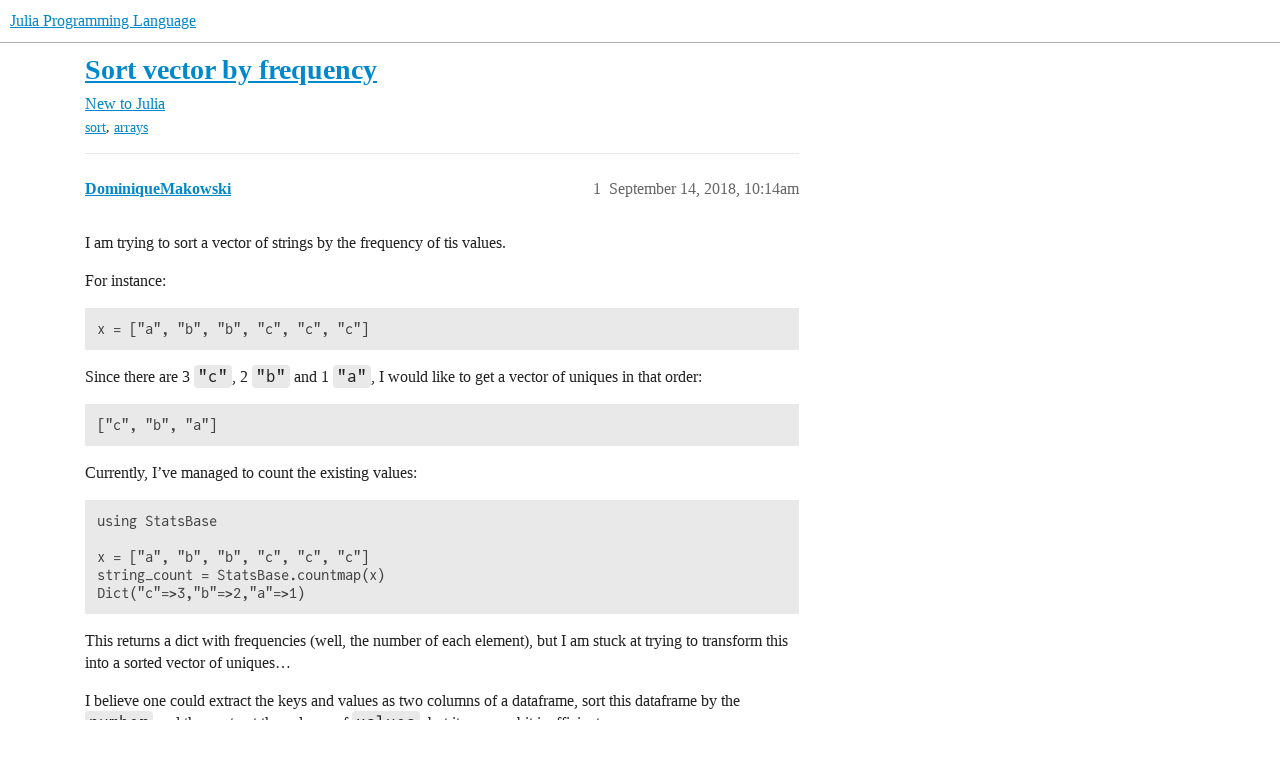

--- FILE ---
content_type: text/html; charset=utf-8
request_url: https://discourse.julialang.org/t/sort-vector-by-frequency/14946
body_size: 6655
content:
<!DOCTYPE html>
<html lang="en">
  <head>
    <meta charset="utf-8">
    <title>Sort vector by frequency - New to Julia - Julia Programming Language</title>
    <meta name="description" content="I am trying to sort a vector of strings by the frequency of tis values. 
For instance: 
x = [&amp;quot;a&amp;quot;, &amp;quot;b&amp;quot;, &amp;quot;b&amp;quot;, &amp;quot;c&amp;quot;, &amp;quot;c&amp;quot;, &amp;quot;c&amp;quot;]

Since there are 3 &amp;quot;c&amp;quot;,  2 &amp;quot;b&amp;quot; and 1  &amp;quot;a&amp;quot;, I would like to get a vector of uniques in that order: &amp;hellip;">
    <meta name="generator" content="Discourse 2026.01.0-latest - https://github.com/discourse/discourse version 74b9dab90ff8a1c5a7ecb2a4f3692cb851f3ce23">
<link rel="icon" type="image/png" href="https://global.discourse-cdn.com/julialang/optimized/3X/5/2/52e282d46eadd4022c458057bb740061d8efad72_2_32x32.png">
<link rel="apple-touch-icon" type="image/png" href="https://global.discourse-cdn.com/julialang/optimized/3X/5/2/52e282d46eadd4022c458057bb740061d8efad72_2_180x180.png">
<meta name="theme-color" media="(prefers-color-scheme: light)" content="#fff">
<meta name="theme-color" media="(prefers-color-scheme: dark)" content="#111111">

<meta name="color-scheme" content="light dark">

<meta name="viewport" content="width=device-width, initial-scale=1.0, minimum-scale=1.0, viewport-fit=cover">
<link rel="canonical" href="https://discourse.julialang.org/t/sort-vector-by-frequency/14946" />

<link rel="search" type="application/opensearchdescription+xml" href="https://discourse.julialang.org/opensearch.xml" title="Julia Programming Language Search">

    
    <link href="https://sea2.discourse-cdn.com/julialang/stylesheets/color_definitions_light-default_-1_53_95919c8b3ba7a37ed80b2055eb63892b955fdd5c.css?__ws=discourse.julialang.org" media="(prefers-color-scheme: light)" rel="stylesheet" class="light-scheme"/><link href="https://sea2.discourse-cdn.com/julialang/stylesheets/color_definitions_dark-scheme_3_53_6a5d8b7d9fa1d6e818dab1e4580b698a096e306c.css?__ws=discourse.julialang.org" media="(prefers-color-scheme: dark)" rel="stylesheet" class="dark-scheme" data-scheme-id="3"/>

<link href="https://sea2.discourse-cdn.com/julialang/stylesheets/common_683c3ff1ab0615b0328cc2b759f3abb1caf5731f.css?__ws=discourse.julialang.org" media="all" rel="stylesheet" data-target="common"  />

  <link href="https://sea2.discourse-cdn.com/julialang/stylesheets/mobile_683c3ff1ab0615b0328cc2b759f3abb1caf5731f.css?__ws=discourse.julialang.org" media="(max-width: 39.99999rem)" rel="stylesheet" data-target="mobile"  />
  <link href="https://sea2.discourse-cdn.com/julialang/stylesheets/desktop_683c3ff1ab0615b0328cc2b759f3abb1caf5731f.css?__ws=discourse.julialang.org" media="(min-width: 40rem)" rel="stylesheet" data-target="desktop"  />



    <link href="https://sea2.discourse-cdn.com/julialang/stylesheets/chat_683c3ff1ab0615b0328cc2b759f3abb1caf5731f.css?__ws=discourse.julialang.org" media="all" rel="stylesheet" data-target="chat"  />
    <link href="https://sea2.discourse-cdn.com/julialang/stylesheets/checklist_683c3ff1ab0615b0328cc2b759f3abb1caf5731f.css?__ws=discourse.julialang.org" media="all" rel="stylesheet" data-target="checklist"  />
    <link href="https://sea2.discourse-cdn.com/julialang/stylesheets/discourse-ai_683c3ff1ab0615b0328cc2b759f3abb1caf5731f.css?__ws=discourse.julialang.org" media="all" rel="stylesheet" data-target="discourse-ai"  />
    <link href="https://sea2.discourse-cdn.com/julialang/stylesheets/discourse-akismet_683c3ff1ab0615b0328cc2b759f3abb1caf5731f.css?__ws=discourse.julialang.org" media="all" rel="stylesheet" data-target="discourse-akismet"  />
    <link href="https://sea2.discourse-cdn.com/julialang/stylesheets/discourse-assign_683c3ff1ab0615b0328cc2b759f3abb1caf5731f.css?__ws=discourse.julialang.org" media="all" rel="stylesheet" data-target="discourse-assign"  />
    <link href="https://sea2.discourse-cdn.com/julialang/stylesheets/discourse-cakeday_683c3ff1ab0615b0328cc2b759f3abb1caf5731f.css?__ws=discourse.julialang.org" media="all" rel="stylesheet" data-target="discourse-cakeday"  />
    <link href="https://sea2.discourse-cdn.com/julialang/stylesheets/discourse-calendar_683c3ff1ab0615b0328cc2b759f3abb1caf5731f.css?__ws=discourse.julialang.org" media="all" rel="stylesheet" data-target="discourse-calendar"  />
    <link href="https://sea2.discourse-cdn.com/julialang/stylesheets/discourse-data-explorer_683c3ff1ab0615b0328cc2b759f3abb1caf5731f.css?__ws=discourse.julialang.org" media="all" rel="stylesheet" data-target="discourse-data-explorer"  />
    <link href="https://sea2.discourse-cdn.com/julialang/stylesheets/discourse-details_683c3ff1ab0615b0328cc2b759f3abb1caf5731f.css?__ws=discourse.julialang.org" media="all" rel="stylesheet" data-target="discourse-details"  />
    <link href="https://sea2.discourse-cdn.com/julialang/stylesheets/discourse-github_683c3ff1ab0615b0328cc2b759f3abb1caf5731f.css?__ws=discourse.julialang.org" media="all" rel="stylesheet" data-target="discourse-github"  />
    <link href="https://sea2.discourse-cdn.com/julialang/stylesheets/discourse-graphviz_683c3ff1ab0615b0328cc2b759f3abb1caf5731f.css?__ws=discourse.julialang.org" media="all" rel="stylesheet" data-target="discourse-graphviz"  />
    <link href="https://sea2.discourse-cdn.com/julialang/stylesheets/discourse-lazy-videos_683c3ff1ab0615b0328cc2b759f3abb1caf5731f.css?__ws=discourse.julialang.org" media="all" rel="stylesheet" data-target="discourse-lazy-videos"  />
    <link href="https://sea2.discourse-cdn.com/julialang/stylesheets/discourse-local-dates_683c3ff1ab0615b0328cc2b759f3abb1caf5731f.css?__ws=discourse.julialang.org" media="all" rel="stylesheet" data-target="discourse-local-dates"  />
    <link href="https://sea2.discourse-cdn.com/julialang/stylesheets/discourse-math_683c3ff1ab0615b0328cc2b759f3abb1caf5731f.css?__ws=discourse.julialang.org" media="all" rel="stylesheet" data-target="discourse-math"  />
    <link href="https://sea2.discourse-cdn.com/julialang/stylesheets/discourse-narrative-bot_683c3ff1ab0615b0328cc2b759f3abb1caf5731f.css?__ws=discourse.julialang.org" media="all" rel="stylesheet" data-target="discourse-narrative-bot"  />
    <link href="https://sea2.discourse-cdn.com/julialang/stylesheets/discourse-policy_683c3ff1ab0615b0328cc2b759f3abb1caf5731f.css?__ws=discourse.julialang.org" media="all" rel="stylesheet" data-target="discourse-policy"  />
    <link href="https://sea2.discourse-cdn.com/julialang/stylesheets/discourse-presence_683c3ff1ab0615b0328cc2b759f3abb1caf5731f.css?__ws=discourse.julialang.org" media="all" rel="stylesheet" data-target="discourse-presence"  />
    <link href="https://sea2.discourse-cdn.com/julialang/stylesheets/discourse-solved_683c3ff1ab0615b0328cc2b759f3abb1caf5731f.css?__ws=discourse.julialang.org" media="all" rel="stylesheet" data-target="discourse-solved"  />
    <link href="https://sea2.discourse-cdn.com/julialang/stylesheets/discourse-templates_683c3ff1ab0615b0328cc2b759f3abb1caf5731f.css?__ws=discourse.julialang.org" media="all" rel="stylesheet" data-target="discourse-templates"  />
    <link href="https://sea2.discourse-cdn.com/julialang/stylesheets/discourse-topic-voting_683c3ff1ab0615b0328cc2b759f3abb1caf5731f.css?__ws=discourse.julialang.org" media="all" rel="stylesheet" data-target="discourse-topic-voting"  />
    <link href="https://sea2.discourse-cdn.com/julialang/stylesheets/discourse-user-notes_683c3ff1ab0615b0328cc2b759f3abb1caf5731f.css?__ws=discourse.julialang.org" media="all" rel="stylesheet" data-target="discourse-user-notes"  />
    <link href="https://sea2.discourse-cdn.com/julialang/stylesheets/footnote_683c3ff1ab0615b0328cc2b759f3abb1caf5731f.css?__ws=discourse.julialang.org" media="all" rel="stylesheet" data-target="footnote"  />
    <link href="https://sea2.discourse-cdn.com/julialang/stylesheets/hosted-site_683c3ff1ab0615b0328cc2b759f3abb1caf5731f.css?__ws=discourse.julialang.org" media="all" rel="stylesheet" data-target="hosted-site"  />
    <link href="https://sea2.discourse-cdn.com/julialang/stylesheets/poll_683c3ff1ab0615b0328cc2b759f3abb1caf5731f.css?__ws=discourse.julialang.org" media="all" rel="stylesheet" data-target="poll"  />
    <link href="https://sea2.discourse-cdn.com/julialang/stylesheets/spoiler-alert_683c3ff1ab0615b0328cc2b759f3abb1caf5731f.css?__ws=discourse.julialang.org" media="all" rel="stylesheet" data-target="spoiler-alert"  />
    <link href="https://sea2.discourse-cdn.com/julialang/stylesheets/chat_mobile_683c3ff1ab0615b0328cc2b759f3abb1caf5731f.css?__ws=discourse.julialang.org" media="(max-width: 39.99999rem)" rel="stylesheet" data-target="chat_mobile"  />
    <link href="https://sea2.discourse-cdn.com/julialang/stylesheets/discourse-ai_mobile_683c3ff1ab0615b0328cc2b759f3abb1caf5731f.css?__ws=discourse.julialang.org" media="(max-width: 39.99999rem)" rel="stylesheet" data-target="discourse-ai_mobile"  />
    <link href="https://sea2.discourse-cdn.com/julialang/stylesheets/discourse-assign_mobile_683c3ff1ab0615b0328cc2b759f3abb1caf5731f.css?__ws=discourse.julialang.org" media="(max-width: 39.99999rem)" rel="stylesheet" data-target="discourse-assign_mobile"  />
    <link href="https://sea2.discourse-cdn.com/julialang/stylesheets/discourse-calendar_mobile_683c3ff1ab0615b0328cc2b759f3abb1caf5731f.css?__ws=discourse.julialang.org" media="(max-width: 39.99999rem)" rel="stylesheet" data-target="discourse-calendar_mobile"  />
    <link href="https://sea2.discourse-cdn.com/julialang/stylesheets/discourse-solved_mobile_683c3ff1ab0615b0328cc2b759f3abb1caf5731f.css?__ws=discourse.julialang.org" media="(max-width: 39.99999rem)" rel="stylesheet" data-target="discourse-solved_mobile"  />
    <link href="https://sea2.discourse-cdn.com/julialang/stylesheets/discourse-topic-voting_mobile_683c3ff1ab0615b0328cc2b759f3abb1caf5731f.css?__ws=discourse.julialang.org" media="(max-width: 39.99999rem)" rel="stylesheet" data-target="discourse-topic-voting_mobile"  />
    <link href="https://sea2.discourse-cdn.com/julialang/stylesheets/chat_desktop_683c3ff1ab0615b0328cc2b759f3abb1caf5731f.css?__ws=discourse.julialang.org" media="(min-width: 40rem)" rel="stylesheet" data-target="chat_desktop"  />
    <link href="https://sea2.discourse-cdn.com/julialang/stylesheets/discourse-ai_desktop_683c3ff1ab0615b0328cc2b759f3abb1caf5731f.css?__ws=discourse.julialang.org" media="(min-width: 40rem)" rel="stylesheet" data-target="discourse-ai_desktop"  />
    <link href="https://sea2.discourse-cdn.com/julialang/stylesheets/discourse-topic-voting_desktop_683c3ff1ab0615b0328cc2b759f3abb1caf5731f.css?__ws=discourse.julialang.org" media="(min-width: 40rem)" rel="stylesheet" data-target="discourse-topic-voting_desktop"  />
    <link href="https://sea2.discourse-cdn.com/julialang/stylesheets/poll_desktop_683c3ff1ab0615b0328cc2b759f3abb1caf5731f.css?__ws=discourse.julialang.org" media="(min-width: 40rem)" rel="stylesheet" data-target="poll_desktop"  />

  <link href="https://sea2.discourse-cdn.com/julialang/stylesheets/common_theme_46_ada64966a30f006065c8509c92787970163d31af.css?__ws=discourse.julialang.org" media="all" rel="stylesheet" data-target="common_theme" data-theme-id="46" data-theme-name="discotoc"/>
<link href="https://sea2.discourse-cdn.com/julialang/stylesheets/common_theme_40_666920b5a579aba40b850754b9690db2c97fb479.css?__ws=discourse.julialang.org" media="all" rel="stylesheet" data-target="common_theme" data-theme-id="40" data-theme-name="easy footer"/>
<link href="https://sea2.discourse-cdn.com/julialang/stylesheets/common_theme_51_1233752a4e3c44ff36e0d4173b753468e93fd135.css?__ws=discourse.julialang.org" media="all" rel="stylesheet" data-target="common_theme" data-theme-id="51" data-theme-name="juliamonofonts"/>
<link href="https://sea2.discourse-cdn.com/julialang/stylesheets/common_theme_44_41ebbaa2ff4730a99894ac25fcd655d519f948ac.css?__ws=discourse.julialang.org" media="all" rel="stylesheet" data-target="common_theme" data-theme-id="44" data-theme-name="wikified posts"/>
<link href="https://sea2.discourse-cdn.com/julialang/stylesheets/common_theme_53_c0892d2dadc6427b190f7f629547ede88bbd9b12.css?__ws=discourse.julialang.org" media="all" rel="stylesheet" data-target="common_theme" data-theme-id="53" data-theme-name="julia default theme"/>
    
    <link href="https://sea2.discourse-cdn.com/julialang/stylesheets/desktop_theme_53_b842cf0778c46aca87435ed9f18e2e4e42ffe97d.css?__ws=discourse.julialang.org" media="(min-width: 40rem)" rel="stylesheet" data-target="desktop_theme" data-theme-id="53" data-theme-name="julia default theme"/>

    
    <meta id="data-ga-universal-analytics" data-tracking-code="UA-28835595-5" data-json="{&quot;cookieDomain&quot;:&quot;auto&quot;}" data-auto-link-domains="">

  <script async src="https://www.googletagmanager.com/gtag/js?id=UA-28835595-5" nonce="3A6QPied0ilwCsfdm59pka8fS"></script>
  <script defer src="https://global.discourse-cdn.com/julialang/assets/google-universal-analytics-v4-ba0fc09a.br.js" data-discourse-entrypoint="google-universal-analytics-v4" nonce="3A6QPied0ilwCsfdm59pka8fS"></script>


        <link rel="alternate nofollow" type="application/rss+xml" title="RSS feed of &#39;Sort vector by frequency&#39;" href="https://discourse.julialang.org/t/sort-vector-by-frequency/14946.rss" />
    <meta property="og:site_name" content="Julia Programming Language" />
<meta property="og:type" content="website" />
<meta name="twitter:card" content="summary_large_image" />
<meta name="twitter:image" content="https://global.discourse-cdn.com/julialang/original/3X/4/d/4d76a1d8062ed9397f2f00f22abdd69926b51785.png" />
<meta property="og:image" content="https://global.discourse-cdn.com/julialang/original/3X/4/d/4d76a1d8062ed9397f2f00f22abdd69926b51785.png" />
<meta property="og:url" content="https://discourse.julialang.org/t/sort-vector-by-frequency/14946" />
<meta name="twitter:url" content="https://discourse.julialang.org/t/sort-vector-by-frequency/14946" />
<meta property="og:title" content="Sort vector by frequency" />
<meta name="twitter:title" content="Sort vector by frequency" />
<meta property="og:description" content="I am trying to sort a vector of strings by the frequency of tis values.  For instance:  x = [&quot;a&quot;, &quot;b&quot;, &quot;b&quot;, &quot;c&quot;, &quot;c&quot;, &quot;c&quot;]  Since there are 3 &quot;c&quot;,  2 &quot;b&quot; and 1  &quot;a&quot;, I would like to get a vector of uniques in that order:  [&quot;c&quot;, &quot;b&quot;, &quot;a&quot;]  Currently, I’ve managed to count the existing values:  using StatsBase  x = [&quot;a&quot;, &quot;b&quot;, &quot;b&quot;, &quot;c&quot;, &quot;c&quot;, &quot;c&quot;] string_count = StatsBase.countmap(x) Dict(&quot;c&quot;=&gt;3,&quot;b&quot;=&gt;2,&quot;a&quot;=&gt;1)  This returns a dict with frequencies (well, the number of each element), but I am stuck a..." />
<meta name="twitter:description" content="I am trying to sort a vector of strings by the frequency of tis values.  For instance:  x = [&quot;a&quot;, &quot;b&quot;, &quot;b&quot;, &quot;c&quot;, &quot;c&quot;, &quot;c&quot;]  Since there are 3 &quot;c&quot;,  2 &quot;b&quot; and 1  &quot;a&quot;, I would like to get a vector of uniques in that order:  [&quot;c&quot;, &quot;b&quot;, &quot;a&quot;]  Currently, I’ve managed to count the existing values:  using StatsBase  x = [&quot;a&quot;, &quot;b&quot;, &quot;b&quot;, &quot;c&quot;, &quot;c&quot;, &quot;c&quot;] string_count = StatsBase.countmap(x) Dict(&quot;c&quot;=&gt;3,&quot;b&quot;=&gt;2,&quot;a&quot;=&gt;1)  This returns a dict with frequencies (well, the number of each element), but I am stuck a..." />
<meta property="og:article:section" content="New to Julia" />
<meta property="og:article:section:color" content="652D90" />
<meta property="og:article:tag" content="sort" />
<meta property="og:article:tag" content="arrays" />
<meta name="twitter:label1" value="Reading time" />
<meta name="twitter:data1" value="1 mins 🕑" />
<meta name="twitter:label2" value="Likes" />
<meta name="twitter:data2" value="16 ❤" />
<meta property="article:published_time" content="2018-09-14T10:14:20+00:00" />
<meta property="og:ignore_canonical" content="true" />


    <script type="application/ld+json">{"@context":"http://schema.org","@type":"QAPage","name":"Sort vector by frequency","mainEntity":{"@type":"Question","name":"Sort vector by frequency","text":"I am trying to sort a vector of strings by the frequency of tis values.\n\nFor instance:\n\nx = [&quot;a&quot;, &quot;b&quot;, &quot;b&quot;, &quot;c&quot;, &quot;c&quot;, &quot;c&quot;]\n\nSince there are 3 &quot;c&quot;,  2 &quot;b&quot; and 1  &quot;a&quot;, I would like to get a vector of uniques in that order:\n\n[&quot;c&quot;, &quot;b&quot;, &quot;a&quot;]\n\nCurrently, I’ve managed to count the existing values:\n\nusing &hellip;","upvoteCount":2,"answerCount":1,"datePublished":"2018-09-14T10:14:20.325Z","author":{"@type":"Person","name":"DominiqueMakowski","url":"https://discourse.julialang.org/u/DominiqueMakowski"},"acceptedAnswer":{"@type":"Answer","text":"collect(keys(StatsBase.countmap(x)))\n\nbut maybe countmap does not guarantee the order (?), so to sort explicitly, you can:\n\ncollect from Dict to Array of Pairs, sort by anon function returning count descending, get first. element from each Pair returned.\n\nLike this:\n\nstring_count = StatsBase.countma&hellip;","upvoteCount":2,"datePublished":"2018-09-14T10:43:55.844Z","url":"https://discourse.julialang.org/t/sort-vector-by-frequency/14946/3","author":{"@type":"Person","name":"rvasil","url":"https://discourse.julialang.org/u/rvasil"}}}}</script>
  </head>
  <body class="crawler ">
    
    <header>
  <a href="/">Julia Programming Language</a>
</header>

    <div id="main-outlet" class="wrap" role="main">
        <div id="topic-title">
    <h1>
      <a href="/t/sort-vector-by-frequency/14946">Sort vector by frequency</a>
    </h1>

      <div class="topic-category" itemscope itemtype="http://schema.org/BreadcrumbList">
          <span itemprop="itemListElement" itemscope itemtype="http://schema.org/ListItem">
            <a href="/c/first-steps/8" class="badge-wrapper bullet" itemprop="item">
              <span class='badge-category-bg' style='background-color: #652D90'></span>
              <span class='badge-category clear-badge'>
                <span class='category-name' itemprop='name'>New to Julia</span>
              </span>
            </a>
            <meta itemprop="position" content="1" />
          </span>
      </div>

      <div class="topic-category">
        <div class='discourse-tags list-tags'>
            <a href='https://discourse.julialang.org/tag/sort' class='discourse-tag' rel="tag">sort</a>, 
            <a href='https://discourse.julialang.org/tag/arrays' class='discourse-tag' rel="tag">arrays</a>
        </div>
      </div>
  </div>

  

    <div itemscope itemtype='http://schema.org/DiscussionForumPosting'>
      <meta itemprop='headline' content='Sort vector by frequency'>
      <link itemprop='url' href='https://discourse.julialang.org/t/sort-vector-by-frequency/14946'>
      <meta itemprop='datePublished' content='2018-09-14T10:14:20Z'>
        <meta itemprop='articleSection' content='New to Julia'>
      <meta itemprop='keywords' content='sort, arrays'>
      <div itemprop='publisher' itemscope itemtype="http://schema.org/Organization">
        <meta itemprop='name' content='The Julia Programming Language Project'>
          <div itemprop='logo' itemscope itemtype="http://schema.org/ImageObject">
            <meta itemprop='url' content='https://global.discourse-cdn.com/julialang/original/3X/1/2/12829a7ba92b924d4ce81099cbf99785bee9b405.png'>
          </div>
      </div>


          <div id='post_1'  class='topic-body crawler-post'>
            <div class='crawler-post-meta'>
              <span class="creator" itemprop="author" itemscope itemtype="http://schema.org/Person">
                <a itemprop="url" rel='nofollow' href='https://discourse.julialang.org/u/DominiqueMakowski'><span itemprop='name'>DominiqueMakowski</span></a>
                
              </span>

                <link itemprop="mainEntityOfPage" href="https://discourse.julialang.org/t/sort-vector-by-frequency/14946">


              <span class="crawler-post-infos">
                  <time  datetime='2018-09-14T10:14:20Z' class='post-time'>
                    September 14, 2018, 10:14am
                  </time>
                  <meta itemprop='dateModified' content='2021-09-17T00:11:15Z'>
              <span itemprop='position'>1</span>
              </span>
            </div>
            <div class='post' itemprop='text'>
              <p>I am trying to sort a vector of strings by the frequency of tis values.</p>
<p>For instance:</p>
<pre><code class="lang-julia">x = ["a", "b", "b", "c", "c", "c"]
</code></pre>
<p>Since there are 3 <code>"c"</code>,  2 <code>"b"</code> and 1  <code>"a"</code>, I would like to get a vector of uniques in that order:</p>
<pre><code class="lang-julia">["c", "b", "a"]
</code></pre>
<p>Currently, I’ve managed to count the existing values:</p>
<pre><code class="lang-julia">using StatsBase

x = ["a", "b", "b", "c", "c", "c"]
string_count = StatsBase.countmap(x)
Dict("c"=&gt;3,"b"=&gt;2,"a"=&gt;1)
</code></pre>
<p>This returns a dict with frequencies (well, the number of each element), but I am stuck at trying to transform this into a sorted vector of uniques…</p>
<p>I believe one could extract the keys and values as two columns of a dataframe, sort this dataframe by the <code>number</code> and then extract the column of <code>values</code>, but it seems a bit inefficient…</p>
            </div>

            <div itemprop="interactionStatistic" itemscope itemtype="http://schema.org/InteractionCounter">
              <meta itemprop="interactionType" content="http://schema.org/LikeAction"/>
              <meta itemprop="userInteractionCount" content="2" />
              <span class='post-likes'>2 Likes</span>
            </div>

                <div class='crawler-linkback-list'>
                    <div>
                      <a href="https://discourse.julialang.org/t/sort-elements-by-frequency-in-julia/103433/5">Sort elements by frequency in julia</a>
                    </div>
                </div>

            
          </div>
          <div id='post_2' itemprop='comment' itemscope itemtype='http://schema.org/Comment' class='topic-body crawler-post'>
            <div class='crawler-post-meta'>
              <span class="creator" itemprop="author" itemscope itemtype="http://schema.org/Person">
                <a itemprop="url" rel='nofollow' href='https://discourse.julialang.org/u/xiaodai'><span itemprop='name'>xiaodai</span></a>
                
              </span>



              <span class="crawler-post-infos">
                  <time itemprop='datePublished' datetime='2018-09-14T10:30:30Z' class='post-time'>
                    September 14, 2018, 10:30am
                  </time>
                  <meta itemprop='dateModified' content='2018-09-14T10:30:30Z'>
              <span itemprop='position'>2</span>
              </span>
            </div>
            <div class='post' itemprop='text'>
              <p>You can obtain the <code>keys</code> and <code>values</code> from a <code>Dict</code> like so</p>
<pre><code class="lang-julia">keys1 = [k for k in keys(string_count)]
sortperm_vals = sortperm([v for v in values(string_count)])

strings_sorted_by_freq = keys1[sortperm_vals]
</code></pre>
            </div>

            <div itemprop="interactionStatistic" itemscope itemtype="http://schema.org/InteractionCounter">
              <meta itemprop="interactionType" content="http://schema.org/LikeAction"/>
              <meta itemprop="userInteractionCount" content="1" />
              <span class='post-likes'>1 Like</span>
            </div>


            
          </div>
          <div id='post_3' itemprop='comment' itemscope itemtype='http://schema.org/Comment' class='topic-body crawler-post'>
            <div class='crawler-post-meta'>
              <span class="creator" itemprop="author" itemscope itemtype="http://schema.org/Person">
                <a itemprop="url" rel='nofollow' href='https://discourse.julialang.org/u/rvasil'><span itemprop='name'>rvasil</span></a>
                
              </span>



              <span class="crawler-post-infos">
                  <time itemprop='datePublished' datetime='2018-09-14T10:43:55Z' class='post-time'>
                    September 14, 2018, 10:43am
                  </time>
                  <meta itemprop='dateModified' content='2018-09-14T10:43:55Z'>
              <span itemprop='position'>3</span>
              </span>
            </div>
            <div class='post' itemprop='text'>
              <pre><code class="lang-julia">collect(keys(StatsBase.countmap(x)))
</code></pre>
<p>but maybe <code>countmap</code> does not guarantee the order (?), so to sort explicitly, you can:</p>
<p><code>collect</code> from Dict to Array of Pairs, <code>sort</code> by anon function returning count descending, get <code>first.</code> element from each Pair returned.</p>
<p>Like this:</p>
<pre><code class="lang-julia">string_count = StatsBase.countmap(x)

sortedvals =first.(sort(collect(string_count), by = e -&gt; e[2], rev=true))
</code></pre>
            </div>

            <div itemprop="interactionStatistic" itemscope itemtype="http://schema.org/InteractionCounter">
              <meta itemprop="interactionType" content="http://schema.org/LikeAction"/>
              <meta itemprop="userInteractionCount" content="2" />
              <span class='post-likes'>2 Likes</span>
            </div>


            
          </div>
          <div id='post_4' itemprop='comment' itemscope itemtype='http://schema.org/Comment' class='topic-body crawler-post'>
            <div class='crawler-post-meta'>
              <span class="creator" itemprop="author" itemscope itemtype="http://schema.org/Person">
                <a itemprop="url" rel='nofollow' href='https://discourse.julialang.org/u/yakir12'><span itemprop='name'>yakir12</span></a>
                
              </span>



              <span class="crawler-post-infos">
                  <time itemprop='datePublished' datetime='2018-09-14T10:55:47Z' class='post-time'>
                    September 14, 2018, 10:55am
                  </time>
                  <meta itemprop='dateModified' content='2018-09-14T10:55:47Z'>
              <span itemprop='position'>4</span>
              </span>
            </div>
            <div class='post' itemprop='text'>
              <p>Slightly cleaner:</p>
<pre><code class="lang-julia">using StatsBase

x = ["a", "b", "b", "c", "c", "c"]
string_count = StatsBase.countmap(x)
keys(sort(string_count, by = last, rev=true))
</code></pre>
            </div>

            <div itemprop="interactionStatistic" itemscope itemtype="http://schema.org/InteractionCounter">
              <meta itemprop="interactionType" content="http://schema.org/LikeAction"/>
              <meta itemprop="userInteractionCount" content="6" />
              <span class='post-likes'>6 Likes</span>
            </div>


            
          </div>
          <div id='post_5' itemprop='comment' itemscope itemtype='http://schema.org/Comment' class='topic-body crawler-post'>
            <div class='crawler-post-meta'>
              <span class="creator" itemprop="author" itemscope itemtype="http://schema.org/Person">
                <a itemprop="url" rel='nofollow' href='https://discourse.julialang.org/u/nalimilan'><span itemprop='name'>nalimilan</span></a>
                
              </span>



              <span class="crawler-post-infos">
                  <time itemprop='datePublished' datetime='2018-09-14T16:21:47Z' class='post-time'>
                    September 14, 2018,  4:21pm
                  </time>
                  <meta itemprop='dateModified' content='2018-09-14T16:21:47Z'>
              <span itemprop='position'>5</span>
              </span>
            </div>
            <div class='post' itemprop='text'>
              <p>Or using FreqTables.jl:</p>
<pre><code class="lang-julia">julia&gt; sort(freqtable(x))
3-element Named Array{Int64,1}
Dim1  │ 
──────┼──
a     │ 1
b     │ 2
c     │ 3
</code></pre>
            </div>

            <div itemprop="interactionStatistic" itemscope itemtype="http://schema.org/InteractionCounter">
              <meta itemprop="interactionType" content="http://schema.org/LikeAction"/>
              <meta itemprop="userInteractionCount" content="3" />
              <span class='post-likes'>3 Likes</span>
            </div>


            
          </div>
          <div id='post_6' itemprop='comment' itemscope itemtype='http://schema.org/Comment' class='topic-body crawler-post'>
            <div class='crawler-post-meta'>
              <span class="creator" itemprop="author" itemscope itemtype="http://schema.org/Person">
                <a itemprop="url" rel='nofollow' href='https://discourse.julialang.org/u/Rafael_Brus'><span itemprop='name'>Rafael_Brus</span></a>
                
              </span>



              <span class="crawler-post-infos">
                  <time itemprop='datePublished' datetime='2021-08-28T19:02:09Z' class='post-time'>
                    August 28, 2021,  7:02pm
                  </time>
                  <meta itemprop='dateModified' content='2021-08-28T19:02:09Z'>
              <span itemprop='position'>6</span>
              </span>
            </div>
            <div class='post' itemprop='text'>
              <aside class="quote group-stewards" data-username="nalimilan" data-post="5" data-topic="14946">
<div class="title">
<div class="quote-controls"></div>
<img loading="lazy" alt="" width="24" height="24" src="https://sea2.discourse-cdn.com/julialang/user_avatar/discourse.julialang.org/nalimilan/48/147_2.png" class="avatar"> nalimilan:</div>
<blockquote>
<p><code>freqtable</code></p>
</blockquote>
</aside>
<p>How do I get “a” from an array?</p>
<pre data-code-wrap="julia"><code class="lang-julia">julia&gt; z = sort(freqtable(x))
3-element Named Vector{Int64}
Dim1  │
──────┼──
a     │ 1
b     │ 2
c     │ 3

julia&gt; z[1]
1
</code></pre>
            </div>

            <div itemprop="interactionStatistic" itemscope itemtype="http://schema.org/InteractionCounter">
              <meta itemprop="interactionType" content="http://schema.org/LikeAction"/>
              <meta itemprop="userInteractionCount" content="0" />
              <span class='post-likes'></span>
            </div>


            
          </div>
          <div id='post_7' itemprop='comment' itemscope itemtype='http://schema.org/Comment' class='topic-body crawler-post'>
            <div class='crawler-post-meta'>
              <span class="creator" itemprop="author" itemscope itemtype="http://schema.org/Person">
                <a itemprop="url" rel='nofollow' href='https://discourse.julialang.org/u/rafael.guerra'><span itemprop='name'>rafael.guerra</span></a>
                
              </span>



              <span class="crawler-post-infos">
                  <time itemprop='datePublished' datetime='2021-08-28T22:57:39Z' class='post-time'>
                    August 28, 2021, 10:57pm
                  </time>
                  <meta itemprop='dateModified' content='2021-08-28T22:57:39Z'>
              <span itemprop='position'>7</span>
              </span>
            </div>
            <div class='post' itemprop='text'>
              <p><a class="mention" href="/u/rafael_brus">@Rafael_Brus</a>, try this:</p>
<pre><code class="lang-julia">ft = sort(freqtable(x))
names(ft,1)[1]
</code></pre>
            </div>

            <div itemprop="interactionStatistic" itemscope itemtype="http://schema.org/InteractionCounter">
              <meta itemprop="interactionType" content="http://schema.org/LikeAction"/>
              <meta itemprop="userInteractionCount" content="1" />
              <span class='post-likes'>1 Like</span>
            </div>


            
          </div>
          <div id='post_8' itemprop='comment' itemscope itemtype='http://schema.org/Comment' class='topic-body crawler-post'>
            <div class='crawler-post-meta'>
              <span class="creator" itemprop="author" itemscope itemtype="http://schema.org/Person">
                <a itemprop="url" rel='nofollow' href='https://discourse.julialang.org/u/rikh'><span itemprop='name'>rikh</span></a>
                
              </span>



              <span class="crawler-post-infos">
                  <time itemprop='datePublished' datetime='2022-07-07T15:35:38Z' class='post-time'>
                    July 7, 2022,  3:35pm
                  </time>
                  <meta itemprop='dateModified' content='2022-07-07T15:53:33Z'>
              <span itemprop='position'>8</span>
              </span>
            </div>
            <div class='post' itemprop='text'>
              <p>Here is a solution without dependencies. Credits to <a class="mention" href="/u/rvasil">@rvasil</a> for noting the keyword arguments to <code>sort</code>.</p>
<pre><code class="lang-julia">function count_unique(V::AbstractVector{T}) where T
    U = unique(V)
    l = length(U)
    counts = Dict{T,Int}(zip(U, zeros(l)))
    for v in V
        counts[v] += 1
    end
    return counts
end

function frequency_sort(V::AbstractVector)
    counts = count_unique(V)
    sorted = sort(collect(counts); by=last, rev=true)
    return first.(sorted)
end
</code></pre>
<p>Benchmarks (Julia 1.8-rc1):</p>
<pre><code class="lang-julia">julia&gt; using BenchmarkTools

julia&gt; @btime frequency_sort(rand(1:100, 1_000));
  30.355 μs (28 allocations: 24.55 KiB)

julia&gt; @btime frequency_sort(rand(1:100, 100_000));
  2.374 ms (29 allocations: 797.91 KiB)

julia&gt;  @btime frequency_sort(rand(1:1000, 100_000));
  2.423 ms (38 allocations: 942.39 KiB)
</code></pre>
            </div>

            <div itemprop="interactionStatistic" itemscope itemtype="http://schema.org/InteractionCounter">
              <meta itemprop="interactionType" content="http://schema.org/LikeAction"/>
              <meta itemprop="userInteractionCount" content="1" />
              <span class='post-likes'>1 Like</span>
            </div>


            
          </div>
          <div id='post_9' itemprop='comment' itemscope itemtype='http://schema.org/Comment' class='topic-body crawler-post'>
            <div class='crawler-post-meta'>
              <span class="creator" itemprop="author" itemscope itemtype="http://schema.org/Person">
                <a itemprop="url" rel='nofollow' href='https://discourse.julialang.org/u/rafael.guerra'><span itemprop='name'>rafael.guerra</span></a>
                
              </span>



              <span class="crawler-post-infos">
                  <time itemprop='datePublished' datetime='2022-07-07T17:42:13Z' class='post-time'>
                    July 7, 2022,  5:42pm
                  </time>
                  <meta itemprop='dateModified' content='2022-07-07T17:42:13Z'>
              <span itemprop='position'>9</span>
              </span>
            </div>
            <div class='post' itemprop='text'>
              <aside class="quote no-group" data-username="yakir12" data-post="4" data-topic="14946">
<div class="title">
<div class="quote-controls"></div>
<img loading="lazy" alt="" width="24" height="24" src="https://sea2.discourse-cdn.com/julialang/user_avatar/discourse.julialang.org/yakir12/48/297_2.png" class="avatar"> yakir12:</div>
<blockquote>
<p>Slightly cleaner:</p>
</blockquote>
</aside>
<p>Cleaner perhaps, but note that it will not get the correct results for input:</p>
<pre data-code-wrap="julia"><code class="lang-julia">x = ["a", "b", "b", "c", "c", "c", "d"]
</code></pre>
            </div>

            <div itemprop="interactionStatistic" itemscope itemtype="http://schema.org/InteractionCounter">
              <meta itemprop="interactionType" content="http://schema.org/LikeAction"/>
              <meta itemprop="userInteractionCount" content="0" />
              <span class='post-likes'></span>
            </div>


            
          </div>
    </div>


    <div id="related-topics" class="more-topics__list " role="complementary" aria-labelledby="related-topics-title">
  <h3 id="related-topics-title" class="more-topics__list-title">
    Related topics
  </h3>
  <div class="topic-list-container" itemscope itemtype='http://schema.org/ItemList'>
    <meta itemprop='itemListOrder' content='http://schema.org/ItemListOrderDescending'>
    <table class='topic-list'>
      <thead>
        <tr>
          <th>Topic</th>
          <th></th>
          <th class="replies">Replies</th>
          <th class="views">Views</th>
          <th>Activity</th>
        </tr>
      </thead>
      <tbody>
          <tr class="topic-list-item" id="topic-list-item-103433">
            <td class="main-link" itemprop='itemListElement' itemscope itemtype='http://schema.org/ListItem'>
              <meta itemprop='position' content='1'>
              <span class="link-top-line">
                <a itemprop='url' href='https://discourse.julialang.org/t/sort-elements-by-frequency-in-julia/103433' class='title raw-link raw-topic-link'>Sort elements by frequency in julia</a>
              </span>
              <div class="link-bottom-line">
                  <a href='/c/domain/data/16' class='badge-wrapper bullet'>
                    <span class='badge-category-bg' style='background-color: #F1592A'></span>
                    <span class='badge-category clear-badge'>
                      <span class='category-name'>Data</span>
                    </span>
                  </a>
                  <div class="discourse-tags">
                      <a href='https://discourse.julialang.org/tag/sort' class='discourse-tag'>sort</a>
                      ,&nbsp;
                      <a href='https://discourse.julialang.org/tag/sorting' class='discourse-tag'>sorting</a>
                      
                  </div>
              </div>
            </td>
            <td class="replies">
              <span class='posts' title='posts'>4</span>
            </td>
            <td class="views">
              <span class='views' title='views'>606</span>
            </td>
            <td>
              September 5, 2023
            </td>
          </tr>
          <tr class="topic-list-item" id="topic-list-item-20369">
            <td class="main-link" itemprop='itemListElement' itemscope itemtype='http://schema.org/ListItem'>
              <meta itemprop='position' content='2'>
              <span class="link-top-line">
                <a itemprop='url' href='https://discourse.julialang.org/t/how-to-do-a-reducebykey-in-julia/20369' class='title raw-link raw-topic-link'>How to do a reduceByKey in Julia</a>
              </span>
              <div class="link-bottom-line">
                  <a href='/c/first-steps/8' class='badge-wrapper bullet'>
                    <span class='badge-category-bg' style='background-color: #652D90'></span>
                    <span class='badge-category clear-badge'>
                      <span class='category-name'>New to Julia</span>
                    </span>
                  </a>
                  <div class="discourse-tags">
                  </div>
              </div>
            </td>
            <td class="replies">
              <span class='posts' title='posts'>6</span>
            </td>
            <td class="views">
              <span class='views' title='views'>1022</span>
            </td>
            <td>
              February 6, 2019
            </td>
          </tr>
          <tr class="topic-list-item" id="topic-list-item-74492">
            <td class="main-link" itemprop='itemListElement' itemscope itemtype='http://schema.org/ListItem'>
              <meta itemprop='position' content='3'>
              <span class="link-top-line">
                <a itemprop='url' href='https://discourse.julialang.org/t/dictionary-values-ascending-or-descending/74492' class='title raw-link raw-topic-link'>Dictionary values ascending or descending</a>
              </span>
              <div class="link-bottom-line">
                  <a href='/c/first-steps/8' class='badge-wrapper bullet'>
                    <span class='badge-category-bg' style='background-color: #652D90'></span>
                    <span class='badge-category clear-badge'>
                      <span class='category-name'>New to Julia</span>
                    </span>
                  </a>
                  <div class="discourse-tags">
                      <a href='https://discourse.julialang.org/tag/dictionary' class='discourse-tag'>dictionary</a>
                      ,&nbsp;
                      <a href='https://discourse.julialang.org/tag/sorting' class='discourse-tag'>sorting</a>
                      
                  </div>
              </div>
            </td>
            <td class="replies">
              <span class='posts' title='posts'>4</span>
            </td>
            <td class="views">
              <span class='views' title='views'>2018</span>
            </td>
            <td>
              January 12, 2022
            </td>
          </tr>
          <tr class="topic-list-item" id="topic-list-item-19342">
            <td class="main-link" itemprop='itemListElement' itemscope itemtype='http://schema.org/ListItem'>
              <meta itemprop='position' content='4'>
              <span class="link-top-line">
                <a itemprop='url' href='https://discourse.julialang.org/t/how-to-count-all-unique-character-frequency-in-a-string/19342' class='title raw-link raw-topic-link'>How to count all unique character frequency in a string?</a>
              </span>
              <div class="link-bottom-line">
                  <a href='/c/first-steps/8' class='badge-wrapper bullet'>
                    <span class='badge-category-bg' style='background-color: #652D90'></span>
                    <span class='badge-category clear-badge'>
                      <span class='category-name'>New to Julia</span>
                    </span>
                  </a>
                  <div class="discourse-tags">
                      <a href='https://discourse.julialang.org/tag/question' class='discourse-tag'>question</a>
                      ,&nbsp;
                      <a href='https://discourse.julialang.org/tag/statistics' class='discourse-tag'>statistics</a>
                      ,&nbsp;
                      <a href='https://discourse.julialang.org/tag/strings' class='discourse-tag'>strings</a>
                      
                  </div>
              </div>
            </td>
            <td class="replies">
              <span class='posts' title='posts'>25</span>
            </td>
            <td class="views">
              <span class='views' title='views'>12256</span>
            </td>
            <td>
              January 8, 2019
            </td>
          </tr>
          <tr class="topic-list-item" id="topic-list-item-107299">
            <td class="main-link" itemprop='itemListElement' itemscope itemtype='http://schema.org/ListItem'>
              <meta itemprop='position' content='5'>
              <span class="link-top-line">
                <a itemprop='url' href='https://discourse.julialang.org/t/sort-indices-based-on-value/107299' class='title raw-link raw-topic-link'>Sort indices based on value</a>
              </span>
              <div class="link-bottom-line">
                  <a href='/c/first-steps/8' class='badge-wrapper bullet'>
                    <span class='badge-category-bg' style='background-color: #652D90'></span>
                    <span class='badge-category clear-badge'>
                      <span class='category-name'>New to Julia</span>
                    </span>
                  </a>
                  <div class="discourse-tags">
                  </div>
              </div>
            </td>
            <td class="replies">
              <span class='posts' title='posts'>13</span>
            </td>
            <td class="views">
              <span class='views' title='views'>481</span>
            </td>
            <td>
              December 8, 2023
            </td>
          </tr>
      </tbody>
    </table>
  </div>
</div>





    </div>
    <footer class="container wrap">
  <nav class='crawler-nav'>
    <ul>
      <li itemscope itemtype='http://schema.org/SiteNavigationElement'>
        <span itemprop='name'>
          <a href='/' itemprop="url">Home </a>
        </span>
      </li>
      <li itemscope itemtype='http://schema.org/SiteNavigationElement'>
        <span itemprop='name'>
          <a href='/categories' itemprop="url">Categories </a>
        </span>
      </li>
      <li itemscope itemtype='http://schema.org/SiteNavigationElement'>
        <span itemprop='name'>
          <a href='/guidelines' itemprop="url">Guidelines </a>
        </span>
      </li>
        <li itemscope itemtype='http://schema.org/SiteNavigationElement'>
          <span itemprop='name'>
            <a href='/tos' itemprop="url">Terms of Service </a>
          </span>
        </li>
        <li itemscope itemtype='http://schema.org/SiteNavigationElement'>
          <span itemprop='name'>
            <a href='/privacy' itemprop="url">Privacy Policy </a>
          </span>
        </li>
    </ul>
  </nav>
  <p class='powered-by-link'>Powered by <a href="https://www.discourse.org">Discourse</a>, best viewed with JavaScript enabled</p>
</footer>

    
    
  </body>
  
</html>


--- FILE ---
content_type: text/css
request_url: https://sea2.discourse-cdn.com/julialang/stylesheets/discourse-ai_683c3ff1ab0615b0328cc2b759f3abb1caf5731f.css?__ws=discourse.julialang.org
body_size: 12741
content:
@keyframes flashing{0%,100%{opacity:0}50%{opacity:1}}.streamable-content.streaming .cooked p:last-child::after{content:"●";font-family:"Söhne Circle",system-ui,-apple-system,"Segoe UI",Roboto,Ubuntu,Cantarell,"Noto Sans",sans-serif;line-height:normal;margin-left:.25rem;vertical-align:baseline;animation:flashing 1.5s 3s infinite;display:inline-block;font-size:1rem;color:var(--tertiary-medium)}details.ai-thinking.in-progress:not([open])>summary::after{content:"";display:inline-block;inline-size:1.45em;block-size:.35em;margin-inline-start:.35em;vertical-align:baseline;position:relative;top:.08em;opacity:.85;background:radial-gradient(circle, currentcolor 60%, transparent 61%) 0% 100%/.25em .25em no-repeat,radial-gradient(circle, currentcolor 60%, transparent 61%) 50% 100%/.25em .25em no-repeat,radial-gradient(circle, currentcolor 60%, transparent 61%) 100% 100%/.25em .25em no-repeat;animation:ai-thinking-dot-flash 2.8s infinite ease-in-out}@keyframes ai-thinking-dot-flash{0%,12%,100%{background:radial-gradient(circle, color-mix(in srgb, currentcolor 25%, transparent) 60%, transparent 61%) 0% 100%/.25em .25em no-repeat,radial-gradient(circle, color-mix(in srgb, currentcolor 25%, transparent) 60%, transparent 61%) 50% 100%/.25em .25em no-repeat,radial-gradient(circle, color-mix(in srgb, currentcolor 25%, transparent) 60%, transparent 61%) 100% 100%/.25em .25em no-repeat}20%,32%{background:radial-gradient(circle, currentcolor 60%, transparent 61%) 0% 100%/.25em .25em no-repeat,radial-gradient(circle, color-mix(in srgb, currentcolor 25%, transparent) 60%, transparent 61%) 50% 100%/.25em .25em no-repeat,radial-gradient(circle, color-mix(in srgb, currentcolor 25%, transparent) 60%, transparent 61%) 100% 100%/.25em .25em no-repeat}40%,52%{background:radial-gradient(circle, color-mix(in srgb, currentcolor 25%, transparent) 60%, transparent 61%) 0% 100%/.25em .25em no-repeat,radial-gradient(circle, currentcolor 60%, transparent 61%) 50% 100%/.25em .25em no-repeat,radial-gradient(circle, color-mix(in srgb, currentcolor 25%, transparent) 60%, transparent 61%) 100% 100%/.25em .25em no-repeat}60%,72%{background:radial-gradient(circle, color-mix(in srgb, currentcolor 25%, transparent) 60%, transparent 61%) 0% 100%/.25em .25em no-repeat,radial-gradient(circle, color-mix(in srgb, currentcolor 25%, transparent) 60%, transparent 61%) 50% 100%/.25em .25em no-repeat,radial-gradient(circle, currentcolor 60%, transparent 61%) 100% 100%/.25em .25em no-repeat}80%,92%{background:radial-gradient(circle, color-mix(in srgb, currentcolor 25%, transparent) 60%, transparent 61%) 0% 100%/.25em .25em no-repeat,radial-gradient(circle, color-mix(in srgb, currentcolor 25%, transparent) 60%, transparent 61%) 50% 100%/.25em .25em no-repeat,radial-gradient(circle, color-mix(in srgb, currentcolor 25%, transparent) 60%, transparent 61%) 100% 100%/.25em .25em no-repeat}}article.streaming .cooked .progress-dot::after{content:"●";font-family:"Söhne Circle",system-ui,-apple-system,"Segoe UI",Roboto,Ubuntu,Cantarell,"Noto Sans",sans-serif;line-height:normal;margin-left:.25rem;vertical-align:baseline;animation:flashing 1.5s 3s infinite;display:inline-block;font-size:1rem;color:var(--tertiary-medium)}article.streaming .cooked>.progress-dot:only-child::after{animation:flashing 1.5s infinite}@keyframes ai-indicator-wave{0%,60%,100%{transform:initial}30%{transform:translateY(-0.2em)}}.ai-indicator-wave{flex:0 0 auto;display:inline-flex}.ai-indicator-wave__dot{display:inline-block}@media(prefers-reduced-motion: no-preference){.ai-indicator-wave__dot{animation:ai-indicator-wave 1.8s linear infinite}}.ai-indicator-wave__dot:nth-child(2){animation-delay:-1.6s}.ai-indicator-wave__dot:nth-child(3){animation-delay:-1.4s}@keyframes mark-blink{0%,100%{border-color:rgba(0,0,0,0)}50%{border-color:var(--highlight-high)}}@keyframes fade-in-highlight{from{opacity:.5}to{opacity:1}}mark.highlight{background-color:var(--highlight-high);animation:fade-in-highlight .5s ease-in-out forwards}.composer-ai-helper-modal__suggestion.thinking mark.highlight{animation:mark-blink 1s step-start 0s infinite;animation-name:mark-blink}.composer-ai-helper-modal__loading.inline-diff{white-space:pre-wrap}.composer-ai-helper-modal__suggestion.inline-diff{white-space:pre-wrap}.composer-ai-helper-modal__suggestion.inline-diff del:last-child{text-decoration:none;background-color:rgba(0,0,0,0);color:var(--primary-low-mid)}.composer-ai-helper-modal__suggestion.inline-diff .diff-inner{display:inline}.ai-blinking-animation{list-style:none;display:flex;flex-wrap:wrap;padding:0;margin:0}.ai-blinking-animation__list-item{background:var(--primary-300);border-radius:var(--d-border-radius);margin-right:8px;margin-bottom:8px;height:1em;opacity:0;display:block}.ai-blinking-animation__list-item:nth-child(1){width:10%}.ai-blinking-animation__list-item:nth-child(2){width:12%}.ai-blinking-animation__list-item:nth-child(3){width:18%}.ai-blinking-animation__list-item:nth-child(4){width:14%}.ai-blinking-animation__list-item:nth-child(5){width:18%}.ai-blinking-animation__list-item:nth-child(6){width:14%}.ai-blinking-animation__list-item:nth-child(7){width:22%}.ai-blinking-animation__list-item:nth-child(8){width:5%}.ai-blinking-animation__list-item:nth-child(9){width:25%}.ai-blinking-animation__list-item:nth-child(10){width:14%}.ai-blinking-animation__list-item:nth-child(11){width:18%}.ai-blinking-animation__list-item:nth-child(12){width:12%}.ai-blinking-animation__list-item:nth-child(13){width:22%}.ai-blinking-animation__list-item:nth-child(14){width:18%}.ai-blinking-animation__list-item:nth-child(15){width:13%}.ai-blinking-animation__list-item:nth-child(16){width:22%}.ai-blinking-animation__list-item:nth-child(17){width:19%}.ai-blinking-animation__list-item:nth-child(18){width:13%}.ai-blinking-animation__list-item:nth-child(19){width:22%}.ai-blinking-animation__list-item:nth-child(20){width:25%}.ai-blinking-animation__list-item.is-shown{opacity:1}.ai-blinking-animation__list-item.show{animation:appear .5s cubic-bezier(0.445, 0.05, 0.55, 0.95) 0s forwards}@media(prefers-reduced-motion){.ai-blinking-animation__list-item.show{animation-duration:0s}}@media(prefers-reduced-motion: no-preference){.ai-blinking-animation__list-item.blink{animation:blink .5s cubic-bezier(0.55, 0.085, 0.68, 0.53) both}}@keyframes appear{0%{opacity:0}100%{opacity:1}}@keyframes blink{0%{opacity:1}50%{opacity:.5}100%{opacity:1}}.user-preferences .ai-user-preferences legend{margin-bottom:1rem}.user-preferences .ai-user-preferences .control-group{margin-bottom:0}.user-preferences .ai-user-preferences .save-button{margin-top:2rem}.ai-features-list{margin-block:2rem;display:flex;flex-direction:column;gap:3rem}.ai-module__header{border-bottom:1px solid var(--primary-low);padding-bottom:var(--space-2)}.ai-module__module-title{display:flex;justify-content:space-between}.ai-feature-cards{gap:var(--space-4)}.ai-feature-card{background:var(--secondary);border:1px solid var(--primary-low);border-radius:var(--d-border-radius);display:flex;flex-direction:column}.ai-feature-card.admin-section-landing-item{margin:0}.ai-feature-card__feature-name{margin-bottom:var(--space-2)}.ai-feature-card__label{margin:var(--space-1) var(--space-1) 0 0}.ai-feature-card__llm,.ai-feature-card__persona,.ai-feature-card__groups{font-size:var(--font-down-1-rem);display:flex;align-items:baseline;flex-flow:row wrap;color:var(--primary-high)}.ai-feature-card__persona{overflow:hidden;white-space:nowrap;text-overflow:ellipsis}.ai-feature-card__persona-link,.ai-feature-card__llm-link{padding:0;margin-right:var(--space-1);overflow:hidden;min-height:1.5em;overflow:hidden;white-space:nowrap;text-overflow:ellipsis}.ai-feature-card__groups{display:flex;flex-flow:row wrap;gap:var(--space-1)}.ai-feature-card__item-groups{list-style:none;display:flex;flex-flow:row wrap;gap:var(--space-1);margin:0}.ai-feature-card__item-groups li{font-size:var(--font-down-1);border-radius:var(--d-border-radius);background:var(--primary-very-low);border:1px solid var(--primary-low);padding:1px 3px}.ai-feature-editor__header{border-bottom:1px solid var(--primary-low)}.ai-feature-editor .setting{margin-block:1.5rem}.ai-feature-editor .setting-label{font-size:var(--font-down-1-rem);color:var(--primary-high)}.ai-feature-editor .setting-label a[title="View change history"],.ai-feature-editor .setting-label .history-icon{display:none}.ai-feature-editor .setting-value .desc{font-size:var(--font-down-1-rem);color:var(--primary-high-or-secondary-low)}.ai-feature-editor .setting-controls,.ai-feature-editor .setting-controls__undo{font-size:var(--font-down-1-rem);margin-top:var(--space-2)}.ai-features__controls{display:flex;gap:var(--space-2)}.ai-features__controls .filter-input-container{flex:6 1 auto}.ai-features__controls .d-select{flex:1 1 auto;max-width:10em}.ai-features__no-results{display:flex;flex-direction:column;text-align:center;justify-content:center;padding:var(--space-6);gap:var(--space-2)}.ai-features__no-results h3{font-weight:normal}.ai-features__no-results .btn{align-self:center}.ai-expanded-list__toggle-button{padding:0}.ai-configure-default-llm{display:flex;align-items:center;gap:var(--space-2);background:var(--primary-very-low);padding:1rem;margin-block:1rem;border-radius:var(--d-border-radius)}.ai-configure-default-llm__header{flex:3}.ai-configure-default-llm__setting{flex:2;display:flex;gap:var(--space-2);align-items:center;justify-content:center}.ai-configure-default-llm__setting .setting-controls__undo{display:none}.ai-configure-default-llm h3{color:var(--primary);font-size:var(--font-0);margin-bottom:0}.ai-configure-default-llm p{margin-top:0;font-size:var(--font-down-1);color:var(--primary-high-or-secondary-low)}.ai-configure-default-llm .select-kit,.ai-configure-default-llm .btn{font-size:var(--font-down-1)}.ai-configure-default-llm .setting-label,.ai-configure-default-llm .desc{display:none}.ai-feature-editor .form-kit__container-optional{display:none}.ai-translations{--chart-progress-color: var(--tertiary);--chart-remaining-color: var(--tertiary-low);--chart-text-color: var(--primary);--chart-label-color: var(--secondary)}.ai-translations__charts{margin-top:2em}.ai-translations__locale-input-row{display:flex;align-items:center;gap:.5em}.ai-translations__locale-input-row .multi-select{flex:1}.ai-translations__locale-input-row .setting-controls{float:none}.ai-translations .settings .setting{padding:.5em}.ai-translations .settings .setting .setting-label,.ai-translations .settings .setting .setting-value{float:none;width:auto;margin-right:0}.composer-ai-helper-modal .inline-diff{font-family:var(--d-font-family--monospace);font-variant-ligatures:none}.composer-ai-helper-modal .text-preview ins,.composer-ai-helper-modal .inline-diff ins{background-color:var(--success-low);text-decoration:none}.composer-ai-helper-modal .text-preview del,.composer-ai-helper-modal .inline-diff del{background-color:var(--danger-low);text-decoration:line-through}.composer-ai-helper-modal .text-preview mark,.composer-ai-helper-modal .inline-diff mark{background-color:var(--highlight-low);border-bottom:2px solid var(--highlight-high)}.composer-ai-helper-modal .text-preview mark ins,.composer-ai-helper-modal .text-preview mark del,.composer-ai-helper-modal .inline-diff mark ins,.composer-ai-helper-modal .inline-diff mark del{background:rgba(0,0,0,0);text-decoration:none}.composer-ai-helper-modal .text-preview .same-word,.composer-ai-helper-modal .inline-diff .same-word{color:var(--primary)}.composer-ai-helper-modal .text-preview .ghost,.composer-ai-helper-modal .inline-diff .ghost{color:var(--primary-low-mid)}.composer-ai-helper-modal .text-preview .preview-area,.composer-ai-helper-modal .inline-diff .preview-area{height:200px}@keyframes fadeOpacity{0%{opacity:1}100%{opacity:.5}}.composer-ai-helper-modal__loading{animation:fadeOpacity 1.5s infinite alternate}.composer-ai-helper-modal__old-value{white-space:pre-wrap;border-left:2px solid var(--danger);padding-left:1rem;color:var(--danger);margin-bottom:1rem}.composer-ai-helper-modal__new-value{border-left:2px solid var(--success);padding-left:1rem;color:var(--success)}.composer-ai-helper-modal .d-modal__footer .regenerate{margin-left:auto}.topic-above-suggested-outlet.related-topics{margin:4.5em 0 1em}.ai-composer-helper-menu{max-width:25rem;list-style:none}.ai-composer-helper-menu ul{margin:0;list-style:none}.ai-custom-prompt{display:flex;gap:.25rem;padding:.75em 1rem}.ai-custom-prompt__input[type=text]{border-color:var(--primary-400);margin-bottom:0}.ai-custom-prompt__input[type=text]::placeholder{color:var(--primary-medium)}.ai-helper-loading{display:flex;padding:.5rem;gap:1rem;justify-content:flex-start;align-items:center}.ai-helper-loading .dot-falling{margin-inline:1rem;margin-left:1.5rem}.d-editor-input.loading{animation:loading-text 1.5s infinite linear}@keyframes loading-text{0%{color:var(--primary)}50%{color:var(--tertiary)}100%{color:var(--primary)}}.ai-helper-highlighted-selection{background-color:var(--highlight-low-or-medium)}.dot-falling{position:relative;left:-9999px;width:10px;height:10px;border-radius:5px;background-color:var(--tertiary);color:var(--tertiary);box-shadow:9999px 0 0 0 var(--tertiary);animation:dot-falling 1s infinite linear;animation-delay:.1s}.dot-falling::before,.dot-falling::after{content:"";display:inline-block;position:absolute;top:0}.dot-falling::before{width:10px;height:10px;border-radius:5px;background-color:var(--tertiary);color:var(--tertiary);animation:dot-falling-before 1s infinite linear;animation-delay:0s}.dot-falling::after{width:10px;height:10px;border-radius:5px;background-color:var(--tertiary);color:var(--tertiary);animation:dot-falling-after 1s infinite linear;animation-delay:.2s}@keyframes dot-falling{0%{box-shadow:9999px -15px 0 0 rgba(152,128,255,0)}25%,50%,75%{box-shadow:9999px 0 0 0 var(--tertiary)}100%{box-shadow:9999px 15px 0 0 rgba(152,128,255,0)}}@keyframes dot-falling-before{0%{box-shadow:9984px -15px 0 0 rgba(152,128,255,0)}25%,50%,75%{box-shadow:9984px 0 0 0 var(--tertiary)}100%{box-shadow:9984px 15px 0 0 rgba(152,128,255,0)}}@keyframes dot-falling-after{0%{box-shadow:10014px -15px 0 0 rgba(152,128,255,0)}25%,50%,75%{box-shadow:10014px 0 0 0 var(--tertiary)}100%{box-shadow:10014px 15px 0 0 rgba(152,128,255,0)}}.showing-ai-suggestions .title-input input:focus{z-index:1}.showing-ai-suggestions #edit-title{padding-right:2em}.showing-ai-suggestions .category-chooser .select-kit-header-wrapper{padding-right:1.5em}.showing-ai-suggestions .mini-tag-chooser .multi-select-header{padding-right:2em}.showing-ai-suggestions .select-kit.is-expanded{z-index:301}.showing-ai-suggestions .select-kit.is-expanded+button{z-index:301}.suggestion-button .d-icon-spinner{animation:spin 1s linear infinite}.edit-title__wrapper,.edit-category__wrapper,.edit-tags__wrapper{position:relative}.suggest-titles-button,.suggest-tags-button,.suggest-category-button{position:absolute;right:0;top:1px;z-index:300}#reply-control .suggest-titles-button,#reply-control .suggest-tags-button,#reply-control .suggest-category-button{z-index:701}#reply-control .composer-actions.is-expanded,#reply-control .composer-popup{z-index:702}#reply-control .with-category .showing-ai-suggestions .category-input{flex-wrap:nowrap;max-width:calc(50% - .2em)}#reply-control .with-category .showing-ai-suggestions .category-input .category-chooser{min-width:0;flex:1 1 auto}#reply-control .with-category:not(.with-tags) .showing-ai-suggestions .category-input{max-width:40%}#reply-control .with-tags .showing-ai-suggestions .tags-input{display:flex;max-width:calc(50% - .2em)}#reply-control .with-tags .showing-ai-suggestions .tags-input .mini-tag-chooser{min-width:0}#reply-control .showing-ai-suggestions #reply-title{padding-right:2em}.ai-suggestions-menu .btn{text-align:left}.ai-category-suggester-content .category-row{padding:.25em .5em;color:var(--primary-high)}.ai-category-suggester-content .category-row:hover{background:var(--d-hover)}.ai-category-suggester-content .topic-count{font-size:var(--font-down-2)}.ai-tag-suggester-content .tag-row .discourse-tag-count{margin-left:5px}.ai-tag-suggester-content .tag-row .d-button-label{display:none}.edit-topic-title .suggestion-button{margin:0;padding:.465rem}#topic-title .edit-topic-title.showing-ai-suggestions #edit-title{flex:1 1 90%}#topic-title .edit-topic-title.showing-ai-suggestions .suggest-titles-button{padding:.5rem}.suggest-tags-button+.ai-suggestions-menu{top:4.25rem}@keyframes spin{0%{transform:rotate(0deg)}100%{transform:rotate(359deg)}}.ai-post-helper__suggestion{display:flex;flex-direction:column}.ai-post-helper__suggestion h2{font-size:var(--font-0);border-bottom:1px solid var(--primary-low);padding-bottom:.5em}.ai-post-helper__suggestion p{margin:0}.ai-post-helper__suggestion__copy .d-icon-check{color:var(--success)}.ai-post-helper__suggestion__text{padding:.5rem}.ai-post-helper__suggestion__buttons{display:flex;align-items:center;gap:.5rem}.ai-post-helper__suggestion__buttons .btn{flex-grow:1;padding-inline:0}.ai-post-helper__fast-edit .fast-edit-container{padding:.75em 1rem}.choose-topic-modal .split-new-topic-form .control-group{display:flex;flex-flow:row wrap;align-items:center;gap:.25em;margin-bottom:1rem}.choose-topic-modal .split-new-topic-form .control-group label{flex:100%}.choose-topic-modal .split-new-topic-form .control-group input,.choose-topic-modal .split-new-topic-form .control-group .combo-box,.choose-topic-modal .split-new-topic-form .control-group .multi-select{flex:1;margin-bottom:0}.choose-topic-modal .split-new-topic-form .ai-split-topic-suggestion-button .d-icon-spinner{animation:spin 1s linear infinite}.ai-split-topic-suggestion__results{list-style:none;margin:0}.ai-split-topic-suggestion__results .btn{display:block;width:100%;text-align:left;background:none}.ai-split-topic-suggestion__results .btn:hover,.ai-split-topic-suggestion__results .btn:focus{background:var(--d-hover);color:var(--primary)}.ai-split-topic-suggestion__results li:not(:last-child){border-bottom:1px solid var(--primary-low)}.ai-split-topic-suggestion__results .ai-split-topic-suggestion__category-result{font-size:var(--font-0);padding:.5em 1rem}.ai-split-topic-suggestion__results .ai-split-topic-suggestion__category-result:hover,.ai-split-topic-suggestion__results .ai-split-topic-suggestion__category-result:focus{background:var(--d-hover);cursor:pointer}.ai-split-topic-suggestion__results .topic-count{font-size:var(--font-down-2);color:var(--primary-high)}.fk-d-menu[data-identifier=ai-split-topic-suggestion-menu]{z-index:1400}.ai-split-topic-loading-placeholder .d-icon-spinner{animation:spin 1s linear infinite}.ai-split-topic-loading-placeholder+.ai-split-topic-suggestion-button{display:none}.thumbnail-suggestions-modal .ai-thumbnail-suggestions{display:flex;flex-flow:row wrap;position:relative;gap:.5em}.thumbnail-suggestions-modal .ai-thumbnail-suggestions__item{flex:35%;position:relative}.thumbnail-suggestions-modal .ai-thumbnail-suggestions img{width:100%;height:auto}.thumbnail-suggestions-modal .ai-thumbnail-suggestions .btn{position:absolute;top:.5rem;left:.5rem}.thumbnail-suggestions-modal .regenerate{margin-left:auto}.image-wrapper .button-wrapper .generate-caption{background:var(--tertiary-low);color:var(--tertiary);box-shadow:var(--shadow-dropdown);position:absolute;white-space:nowrap;top:-2rem;left:.35rem;padding:.33em .75em;transition:all .25s ease}.discourse-no-touch .image-wrapper .button-wrapper .generate-caption{display:none}.image-wrapper .button-wrapper .generate-caption .d-icon{margin-right:.25rem}.image-wrapper .button-wrapper .generate-caption:active{box-shadow:none}.image-wrapper .button-wrapper .generate-caption:hover,.image-wrapper .button-wrapper .generate-caption:focus{background:var(--tertiary-400);color:var(--tertiary-hover);cursor:pointer}.image-wrapper .button-wrapper .generate-caption.disabled{pointer-events:none;cursor:not-allowed;opacity:.7}.discourse-no-touch .image-wrapper:hover .button-wrapper .generate-caption{display:block}.ai-caption-popup{--ai-caption-popup-min-width: 20rem;width:auto;right:unset;padding:1em;top:unset;bottom:0}.ai-caption-popup .loading-container{min-width:var(--ai-caption-popup-min-width)}.ai-caption-popup textarea{box-sizing:border-box;width:100%;max-width:40dvw;max-height:calc(100dvh - var(--header-offset) - 10em);min-height:3em;height:7em;min-width:var(--ai-caption-popup-min-width)}@media(max-width: 47.999rem){.ai-caption-popup textarea{width:100%;max-width:unset;min-width:unset}}.ai-caption-popup .actions{display:flex;align-items:center;gap:.5rem}.ai-caption-popup .actions .credits{font-size:var(--font-down-1);margin-left:auto;color:var(--tertiary)}@media screen and (max-width: 675px){.desktop-view .ai-caption-popup .actions .credits span{display:none}}.ai-caption-popup .spinner{border-color:var(--tertiary-600);border-right-color:var(--tertiary)}.ai-image-caption-prompt-dialog .dialog-content{max-width:555px}.ai-helper-options{margin:0;list-style:none}.ai-helper-options li{display:flex;align-items:center}.ai-helper-options li .shortcut{border:none;background:none;font-size:var(--font-down-1);color:var(--primary-low-mid);margin-left:auto}.ai-helper-options__button{justify-content:left;text-align:left;background:none;width:100%;border-radius:0;margin:0;padding:.7rem 1rem}.ai-helper-options__button:focus,.ai-helper-options__button:hover{color:var(--primary);background:var(--d-hover)}.discourse-no-touch .ai-helper-options__button:focus,.discourse-no-touch .ai-helper-options__button:hover{color:var(--primary);background:var(--d-hover)}.ai-helper-options__button:focus .d-icon,.ai-helper-options__button:hover .d-icon{color:var(--primary-high)}.discourse-no-touch .ai-helper-options__button:focus .d-icon,.discourse-no-touch .ai-helper-options__button:hover .d-icon{color:var(--primary-high)}.fk-d-menu[data-identifier=ai-composer-helper-menu],.fk-d-menu[data-identifier=ai-title-suggester],.fk-d-menu[data-identifier=ai-category-suggester],.fk-d-menu[data-identifier=ai-tag-suggester]{z-index:1700}.fullscreen-composer .fk-d-menu[data-identifier=ai-composer-helper-menu],.fullscreen-composer .fk-d-menu[data-identifier=ai-title-suggester],.fullscreen-composer .fk-d-menu[data-identifier=ai-category-suggester],.fullscreen-composer .fk-d-menu[data-identifier=ai-tag-suggester]{z-index:1001}.mobile-view .fk-d-menu[data-identifier=ai-composer-helper-menu],.mobile-view .fk-d-menu[data-identifier=ai-title-suggester],.mobile-view .fk-d-menu[data-identifier=ai-category-suggester],.mobile-view .fk-d-menu[data-identifier=ai-tag-suggester]{z-index:1100}.fk-d-toasts:has(.ai-proofread-error-toast){top:unset;bottom:calc(var(--composer-height) - 5%);right:unset;left:0}@media screen and (min-width: 1475px){.has-sidebar-page .fk-d-toasts:has(.ai-proofread-error-toast){transform:translateX(calc((100vw - var(--d-max-width) - var(--d-sidebar-width) / 0.5) / 2 + 17em + 1rem))}}.topic-map:has(.topic-map__additional-contents .ai-summarization-button) .top-replies .d-icon{margin:0;height:1.2em}.topic-map:has(.topic-map__additional-contents .ai-summarization-button) .top-replies .d-button-label{display:none}.topic-map:has(.--many-stats):has(.top-replies) .topic-map__additional-contents button .d-icon{margin:0;height:1.2em}.topic-map:has(.--many-stats):has(.top-replies) .topic-map__additional-contents button .d-button-label{display:none}.ai-summary-modal .ai-summary__generating-text{display:inline-block;margin-left:3px}.ai-summary-modal .placeholder-summary{padding-top:.5em}.ai-summary-modal .placeholder-summary-text{display:inline-block;height:1em;margin-top:.6em;width:100%}.ai-summary-modal .generated-summary p{margin:0}.ai-summary-modal .outdated-summary{display:flex;flex-direction:column;align-items:flex-end}.ai-summary-modal .outdated-summary button{margin-top:.5em}.ai-summary-modal .outdated-summary p{color:var(--primary-medium)}.ai-summary-modal .d-modal__footer{display:grid;gap:0;grid-template-areas:"summarized regenerate" " outdated regenerate";grid-template-columns:1fr auto}@media(max-width: 39.999rem){.ai-summary-modal .d-modal__footer{gap:.25em .5em;grid-template-areas:"summarized summarized" "regenerate outdated"}}.ai-summary-modal .d-modal__footer p{margin:0}.ai-summary-modal .d-modal__footer .fk-d-tooltip__trigger{vertical-align:text-top}.ai-summary-modal .d-modal__footer .summary-outdated{color:var(--primary-high);font-size:var(--font-down-1);line-height:var(--line-height-medium)}.ai-summary-modal .d-modal__footer .summarized-on{grid-area:summarized}.ai-summary-modal .d-modal__footer button{grid-area:regenerate;justify-self:start}.topic-list-layout-content .btn.--with-description{display:grid;grid-template-areas:"icon title" "icon description";grid-template-columns:auto 1fr;text-align:left}.topic-list-layout-content .btn.--with-description .btn__description{grid-area:description;width:100%;font-size:var(--font-down-1);color:var(--primary-high)}.topic-list-layout-content .btn:focus{background:rgba(0,0,0,0)}.topic-list-layout-content .btn:focus-visible{outline:2px solid var(--tertiary);background:rgba(0,0,0,0);outline-offset:-2px}.topic-list-layout-content .btn.--active{background:var(--d-selected)}.topic-list-layout-table-ai .topic-list-item .link-bottom-line{font-size:var(--font-down-1);margin-top:.25em;line-height:var(--line-height-medium)}.topic-list-layout-table-ai .topic-list-item .excerpt{width:100%;line-height:var(--line-height-large);margin-bottom:var(--space-2);color:currentcolor}.topic-list-layout-table-ai .topic-list-item .excerpt__contents{max-width:70ch;overflow-wrap:break-word}.topic-list-layout-table-ai .topic-list-item:not(.visited) .excerpt{color:var(--primary-high)}.topic-list-layout-table-ai .topic-excerpt{display:none}.mobile-view .topic-list-layout-table-ai .topic-list-item .excerpt{display:block;margin-top:.5em;margin-bottom:0;font-size:var(--font-down-1)}.mobile-view .topic-list-layout-table-ai .topic-item-stats .num.activity{align-self:end;margin-bottom:-0.15em}.user-navigation-secondary .topic-list-layout-trigger{order:-1}nav.post-controls .actions button.cancel-streaming{display:none}.ai-cancel-streaming-container{display:none;opacity:0;transition:opacity .2s ease-out}.post-info.post-date{opacity:1;transition:opacity .2s ease-out}article.streaming .post-info.post-date{opacity:0;position:absolute;pointer-events:none}article.streaming .ai-cancel-streaming-container{display:flex;opacity:1}article.streaming nav.post-controls .actions button.ai-retry-streaming{display:none}@media(max-width: 39.999rem){article.streaming .persona-flair{display:none}}.ai-bot-pm .gpt-persona{margin-bottom:5px}.ai-bot-pm #reply-control .composer-fields .mini-tag-chooser,.ai-bot-pm #reply-control .composer-fields .add-warning{display:none}.ai-bot-chat-warning{color:var(--tertiary);background-color:var(--tertiary-low);border-top:1px solid var(--tertiary-medium);opacity:.75;margin:0;padding:4px 10px;width:calc(100% - 20px)}.ai-bot-chat-warning .d-icon{color:var(--tertiary)}.ai-bot-available-bot-options{padding:.5em}.ai-bot-available-bot-options .ai-bot-available-bot-content{color:var(--primary-high);display:flex;width:100%;min-width:320px;padding:.5em}.ai-bot-available-bot-options .ai-bot-available-bot-content .d-button-label{flex:1;text-align:left}.ai-bot-available-bot-options .ai-bot-available-bot-content:hover{background:var(--primary-low)}.topic-body .persona-flair{order:2;font-size:var(--font-down-1);transform:translateY(0.04em)}@media(max-width: 39.999rem){.topic-body .persona-flair{transform:translateY(0.1em)}}details.ai-quote>summary{display:flex;justify-content:space-between;align-items:center}details.ai-quote>summary span:first-child{margin-right:auto}details.ai-quote>summary span:nth-child(2){font-size:var(--font-down-2);background:var(--primary-medium);padding:2px 6px 0;color:var(--secondary)}.ai-share-modal .d-modal__footer{position:relative;padding:10px 20px 25px}.ai-share-modal .d-modal__footer .btn-primary{margin-left:auto}.ai-share-modal__just-copied{position:absolute;font-size:var(--font-down-1);right:20px;bottom:5px;color:var(--success)}span.onebox-ai-llm-title{font-weight:bold}.d-modal.ai-debug-modal{--modal-max-width: 99%}.d-modal.ai-debug-modal ul{padding-left:1em}.d-modal.ai-debug-modal li{margin-bottom:.2em}.d-modal.ai-debug-modal li>ul{margin-top:.2em;margin-bottom:.2em}.ai-debug-modal__tokens__count{display:block}.d-modal ul.ai-debug-modal__nav{margin:0 0 1em;padding:0;border-bottom:none}.admin-contents .ai-persona-list-editor{margin-top:0}@media(max-width: 47.999rem){.ai-persona-list-editor td{border:none;padding:0}.ai-persona-list-editor td.d-admin-row__llms,.ai-persona-list-editor td.d-admin-row__features{padding-block:0}.ai-persona-list-editor td.d-admin-row__llms .--card-label,.ai-persona-list-editor td.d-admin-row__features .--card-label{display:inline-block;font-size:var(--font-down-1);color:var(--primary-high)}}.ai-persona-list-editor__header{display:flex;justify-content:space-between;align-items:center;margin:0 0 1em 0}.ai-persona-list-editor__header h3{margin:0}.ai-persona-list-editor__current{padding-left:20px}.ai-persona-list-editor li.disabled{opacity:.5}.ai-persona-list-editor__controls{display:flex;gap:var(--space-2);margin-bottom:var(--space-4)}.ai-persona-list-editor__controls .filter-input-container{flex:4 1 auto}.ai-persona-list-editor__controls .d-select{flex:1 1 auto;width:auto;height:auto}.ai-persona-list-editor__no-results{display:flex;flex-direction:column;text-align:center;justify-content:center;padding:var(--space-6);gap:var(--space-2)}.ai-persona-list-editor__no-results h3{font-weight:normal}.ai-persona-list-editor__no-results .btn{align-self:center}.ai-persona-list-editor.--layout-table .--card-label{display:none}.ai-persona-list-editor.--layout-card tbody{display:grid;grid-template-columns:repeat(auto-fill, minmax(18em, 1fr));gap:var(--space-4);border:none}.ai-persona-list-editor.--layout-card thead{display:none}.ai-persona-list-editor.--layout-card .d-admin-row__content{display:grid;grid-template-rows:auto 1fr auto auto;grid-template-columns:1fr auto;border:1px solid var(--primary-low);padding:var(--space-2) var(--space-4) var(--space-4);border-radius:var(--d-border-radius)}.ai-persona-list-editor.--layout-card .d-admin-row__content .d-admin-row__overview,.ai-persona-list-editor.--layout-card .d-admin-row__content .ai-persona-list__name-with-description{display:contents}.ai-persona-list-editor.--layout-card .d-admin-row__content .ai-persona-list__name{grid-row:1;grid-column:1;font-size:var(--font-up-1);display:inline;align-self:center}.ai-persona-list-editor.--layout-card .d-admin-row__content .ai-persona-list__name .avatar{height:1.25em;position:relative;bottom:.15em}.ai-persona-list-editor.--layout-card .d-admin-row__content .ai-persona-list__description{grid-row:2;grid-column:1;margin:var(--space-2) 0}.ai-persona-list-editor.--layout-card .d-admin-row__content .d-admin-row__controls{grid-row:1;grid-column:2}.ai-persona-list-editor.--layout-card .d-admin-row__content .d-admin-row__features{grid-row:4;grid-column:1/span 2;padding:0}.ai-persona-list-editor.--layout-card .d-admin-row__content .d-admin-row__features .btn{margin-top:var(--space-0)}.ai-persona-list-editor.--layout-card .d-admin-row__content .d-admin-row__llms{grid-row:3;grid-column:1/span 2;padding:0}.ai-persona-list-editor.--layout-card .d-admin-row__content .d-admin-row__llms .btn{margin-top:var(--space-2)}.ai-persona-list-editor.--layout-card .d-admin-row__content .--card-label{color:var(--primary-high);font-size:var(--font-down-1)}.ai-persona-list-editor .ai-persona-list__row-item-feature{padding:0;text-align:left}.ai-persona-list-editor .ai-persona-list__description{color:var(--primary-high)}.ai-persona-list-editor .ai-persona-list__name{display:flex;align-items:center;gap:var(--space-1);font-size:var(--font-up-0);color:var(--primary);margin:0;padding:0;line-height:var(--line-height-medium)}.ai-persona-list-editor .ai-persona-list__name .avatar{width:auto;height:1.25em}.ai-persona-list-editor .ai-persona-list__row__overview{padding-left:var(--space-2)}.ai-persona-list-editor .d-admin-row__row-feature-list{color:var(--primary-medium)}.ai-persona-tool-option-editor__instructions{color:var(--primary-medium);font-size:var(--font-down-1);line-height:var(--line-height-large)}.ai-personas__container{display:flex;flex-direction:row;align-items:center;gap:10px;width:100%}.ai-persona-editor{padding-left:.5em}.ai-persona-editor .select-kit.multi-select.is-disabled{height:auto}.ai-persona-editor .select-kit.multi-select.is-disabled .multi-select-header{height:auto;min-height:var(--d-input-height);overflow:visible}.ai-persona-editor .select-kit.multi-select.is-disabled .multi-select-header .formatted-selection{white-space:normal;overflow:visible;text-overflow:unset}.ai-persona-editor .select-kit.multi-select.is-disabled .multi-select-header .select-kit-header--filter{height:auto}.ai-persona-editor__tool-options{padding:1em;border:1px solid var(--primary-low-mid);width:480px}.ai-persona-editor__tool-options-name{margin-bottom:10px;font-size:var(--font-down-1)}.ai-persona-editor__response-format{width:100%;display:block}.ai-persona-editor__response-format-pre{margin-bottom:0;white-space:pre-line}.ai-persona-editor__response-format-none{margin-bottom:1em;margin-top:.5em}.rag-options__indexing-options{display:block;margin-top:1em;margin-bottom:1em}.rag-uploader__search-input{display:flex;align-items:center;border:1px solid var(--primary-400);width:100%;box-sizing:border-box;height:35px;padding:0 .5rem}.rag-uploader__search-input:focus,.rag-uploader__search-input:focus-within{border-color:var(--d-input-focused-color);outline:2px solid var(--d-input-focused-color);outline-offset:-2px}.rag-uploader__search-input-container{display:flex;flex-grow:1}.rag-uploader__search-input__search-icon{background:none !important;color:var(--primary-medium)}.rag-uploader__search-input__input{width:100% !important}.rag-uploader__search-input__input,.rag-uploader__search-input__input:focus{margin:0 !important;border:0 !important;appearance:none !important;outline:none !important;background:none !important}.rag-uploader__uploads-list:has(tr){margin-bottom:20px}.rag-uploader__uploads-list tbody{border-top:none}.rag-uploader__upload-status{text-align:right;padding-right:0}.rag-uploader__upload-status .indexed{color:var(--success)}.rag-uploader__upload-status .uploaded,.rag-uploader__upload-status .indexing{color:var(--primary-low-mid)}.rag-uploader__remove-file{text-align:right;padding-left:0}.rag-uploader__rag-file-icon{margin-right:5px}.rag-uploader .hidden-upload-field{visibility:hidden;position:absolute}@keyframes fade-in{from{opacity:0}to{opacity:1}}.ai-discobot-discoveries{padding:var(--search-result-element-padding)}.ai-search-discoveries__regular-results-title{margin-top:.5em;margin-bottom:0}.ai-search-discoveries__completion{margin:0}.ai-search-discoveries__discovery.preview{height:3.5em;overflow:hidden;position:relative}.ai-search-discoveries__discovery.preview::after{content:"";position:absolute;display:block;background:linear-gradient(rgba(255, 255, 255, 0), var(--secondary));height:50%;width:100%;bottom:0;opacity:0;animation:fade-in .5s ease-in forwards}.ai-search-discoveries__discoveries-title,.ai-search-discoveries__regular-results-title{padding-bottom:.5em;border-bottom:1px solid var(--primary-low);font-size:var(--font-0)}.ai-search-discoveries__discoveries-title .d-icon,.ai-search-discoveries__regular-results-title .d-icon{color:var(--primary-high)}.ai-search-discoveries__discoveries-title{display:flex;justify-content:space-between}.ai-search-discoveries__toggle{padding-left:0;margin-bottom:.5em}.ai-search-discoveries .cooked p:first-child{margin-top:0}.ai-search-discoveries__continue-conversation{margin-block:1rem}.ai-search-discoveries-tooltip__content{padding:.5rem}.ai-search-discoveries-tooltip__header{font-weight:bold;margin-bottom:.5em}.ai-search-discoveries-tooltip__actions{display:flex;justify-content:space-between;gap:1rem;margin-top:1rem}.ai-search-discoveries-tooltip__actions .btn{padding:0}.ai-search-discoveries-tooltip .fk-d-tooltip__trigger{vertical-align:middle}.ai-search-discoveries-tooltip .d-icon{color:var(--primary-medium)}.full-page-discoveries{padding:0 1rem}@media(max-width: 47.999rem){.full-page-discoveries{padding:.25rem 1rem 0 1rem}}.d-icon-discobot{height:1.15em;width:1.15em}@media(min-width: 64rem){.welcome-banner .menu-panel:has(.ai-search-discoveries__discoveries-title){width:calc(90vw - var(--d-sidebar-width) - 1em);max-width:900px;min-width:100%}.search-menu.glimmer-search-menu .menu-panel:has(.ai-search-discoveries__discoveries-title){width:80vw;max-width:900px}.search-menu .menu-panel:has(.ai-search-discoveries__discoveries-title){transition:width .5s}.search-menu .menu-panel:has(.ai-search-discoveries__discoveries-title) .results{display:grid;grid-template-columns:58% 38%;grid-template-rows:auto auto 1fr;gap:0 4%}.search-menu .menu-panel:has(.ai-search-discoveries__discoveries-title) .results *{grid-column-start:1}.search-menu .menu-panel:has(.ai-search-discoveries__discoveries-title) .results .ai-discobot-discoveries{grid-column-start:2;grid-row:1/-1;box-sizing:border-box;margin:.75em 0 0 0;border-left:1px solid var(--primary-low)}.search-menu .menu-panel:has(.ai-search-discoveries__discoveries-title) .results .ai-discobot-discoveries .cooked{font-size:var(--font-down-1)}.search-menu .menu-panel:has(.ai-search-discoveries__discoveries-title) .ai-search-discoveries{font-size:var(--font-0);color:var(--primary-high);padding-top:.5em;padding-right:.5em}.search-menu .menu-panel:has(.ai-search-discoveries__discoveries-title) .ai-search-discoveries__regular-results-title{display:none}.search-menu .menu-panel:has(.ai-search-discoveries__discoveries-title) .ai-search-discoveries__toggle{display:none}.search-menu .menu-panel:has(.ai-search-discoveries__discoveries-title) .ai-search-discoveries__discovery.preview{height:100%}.search-menu .menu-panel:has(.ai-search-discoveries__discoveries-title) .ai-search-discoveries__discovery.preview::after{display:none}}.search-page .ai-search-discoveries__discoveries-wrapper{padding-bottom:.5rem}.ai-search-discoveries__discoveries-title.full-page-discoveries{border:none;padding-top:1rem}@media(min-width: 48rem){body:not(.has-sidebar-page) .full-page-discoveries{padding:1em 10%}body:not(.has-sidebar-page).search-page.has-discoveries .semantic-search__container{background:rgba(0,0,0,0);margin:0}body:not(.has-sidebar-page).search-page.has-discoveries .semantic-search__container .semantic-search__results .semantic-search__searching{margin-left:0}body:not(.has-sidebar-page).search-page.has-discoveries .semantic-search__container .semantic-search__results .semantic-search__searching-text{margin-left:1.25em}body:not(.has-sidebar-page).search-page.has-discoveries .search-container .search-header{padding:1em 2em}body:not(.has-sidebar-page).search-page.has-discoveries .semantic-search__container .search-results,body:not(.has-sidebar-page).search-page.has-discoveries .search-container .search-advanced .search-results,body:not(.has-sidebar-page).search-page.has-discoveries .search-container .search-advanced .search-info{padding:1em 2em}body:not(.has-sidebar-page).search-page.has-discoveries .search-results .fps-result{margin-bottom:2.5em}body:not(.has-sidebar-page).search-page.has-discoveries .search-results .fps-result:not(.bulk-select-enabled){padding:0}body:not(.has-sidebar-page).search-page.has-discoveries .search-advanced{display:grid;grid-template-columns:70% 30%;grid-auto-rows:auto}body:not(.has-sidebar-page).search-page.has-discoveries .search-advanced>*{grid-column:1;align-self:start}body:not(.has-sidebar-page).search-page.has-discoveries .search-info{grid-row:1}body:not(.has-sidebar-page).search-page.has-discoveries .ai-search-discoveries__discoveries-title{border:none;margin-bottom:0;padding-bottom:0}body:not(.has-sidebar-page).search-page.has-discoveries .ai-search-discoveries__discoveries-wrapper{grid-column:2/-1;grid-row:1/5;border-left:1px solid var(--primary-low);align-self:stretch}body:not(.has-sidebar-page).search-page.has-discoveries .ai-search-discoveries__discoveries-wrapper .cooked{color:var(--primary-high)}}@media(min-width: 64rem){body.has-sidebar-page .full-page-discoveries{padding:1em 10%}body.has-sidebar-page.search-page.has-discoveries .semantic-search__container{background:rgba(0,0,0,0);margin:0}body.has-sidebar-page.search-page.has-discoveries .semantic-search__container .semantic-search__results .semantic-search__searching{margin-left:0}body.has-sidebar-page.search-page.has-discoveries .semantic-search__container .semantic-search__results .semantic-search__searching-text{margin-left:1.25em}body.has-sidebar-page.search-page.has-discoveries .search-container .search-header{padding:1em 2em}body.has-sidebar-page.search-page.has-discoveries .semantic-search__container .search-results,body.has-sidebar-page.search-page.has-discoveries .search-container .search-advanced .search-results,body.has-sidebar-page.search-page.has-discoveries .search-container .search-advanced .search-info{padding:1em 2em}body.has-sidebar-page.search-page.has-discoveries .search-results .fps-result{margin-bottom:2.5em}body.has-sidebar-page.search-page.has-discoveries .search-results .fps-result:not(.bulk-select-enabled){padding:0}body.has-sidebar-page.search-page.has-discoveries .search-advanced{display:grid;grid-template-columns:70% 30%;grid-auto-rows:auto}body.has-sidebar-page.search-page.has-discoveries .search-advanced>*{grid-column:1;align-self:start}body.has-sidebar-page.search-page.has-discoveries .search-info{grid-row:1}body.has-sidebar-page.search-page.has-discoveries .ai-search-discoveries__discoveries-title{border:none;margin-bottom:0;padding-bottom:0}body.has-sidebar-page.search-page.has-discoveries .ai-search-discoveries__discoveries-wrapper{grid-column:2/-1;grid-row:1/5;border-left:1px solid var(--primary-low);align-self:stretch}body.has-sidebar-page.search-page.has-discoveries .ai-search-discoveries__discoveries-wrapper .cooked{color:var(--primary-high)}}@media(min-width: 48rem) and (max-width: 63.999rem){body.has-sidebar-page .ai-search-discoveries__discoveries-wrapper{padding-bottom:0}body.has-sidebar-page .ai-search-discoveries__discoveries-title{padding-top:1rem}body.has-sidebar-page .search-container .search-advanced .search-info,body.has-sidebar-page .semantic-search__container.search-results{padding-inline:10%}body.has-sidebar-page .full-page-discoveries{padding-inline:10%}}.desktop-view .hamburger-panel .ai-new-question-button{display:none}body.has-ai-conversations-sidebar .sidebar-sections__back-to-forum{order:-1;padding:var(--space-6) var(--space-4) var(--space-3)}body.has-ai-conversations-sidebar .sidebar-sections__back-to-forum+.ai-new-question-button__wrapper{margin-top:0}body.has-ai-conversations-sidebar .ai-new-question-button{width:100%}body.has-ai-conversations-sidebar .ai-new-question-button__wrapper{margin:var(--space-6) var(--space-4) 0}.mobile-view body.has-ai-conversations-sidebar .ai-new-question-button__wrapper{padding:1em;position:sticky;top:0;margin:-0.5em 0 0;z-index:1}body.has-ai-conversations-sidebar.has-empty-ai-conversations-sidebar .sidebar-section[data-section-name=today] .sidebar-section-header-wrapper{display:none}body.has-ai-conversations-sidebar:not(.has-empty-ai-conversations-sidebar) .sidebar-section[data-section-name=today]:has(.ai-bot-sidebar-empty-state){display:none}body.has-ai-conversations-sidebar .sidebar-toggle-all-sections{display:none}body.has-ai-conversations-sidebar #topic-footer-button-share-and-invite,body.has-ai-conversations-sidebar body:not(.staff) #topic-footer-button-archive,body.has-ai-conversations-sidebar #topic-footer-buttons .topic-notifications-button,body.has-ai-conversations-sidebar .bookmark-menu-trigger,body.has-ai-conversations-sidebar .more-topics__container,body.has-ai-conversations-sidebar .private-message-glyph-wrapper,body.has-ai-conversations-sidebar .topic-header-participants,body.has-ai-conversations-sidebar .topic-above-footer-buttons-outlet,body.has-ai-conversations-sidebar #topic-footer-buttons .topic-footer-main-buttons details{display:none}body.has-ai-conversations-sidebar .topic-timer-info{border:none}body.has-ai-conversations-sidebar .topic-owner .actions .create-flag{display:none}body.has-ai-conversations-sidebar .container.posts{margin-bottom:0}body.has-ai-conversations-sidebar .container.posts .topic-navigation.with-timeline{top:calc(var(--header-offset, 60px) + 5.5em)}body.has-ai-conversations-sidebar .container.posts .topic-navigation .topic-notifications-button{display:none}body.has-ai-conversations-sidebar #topic-title{display:flex;justify-content:center}body.has-ai-conversations-sidebar #topic-title .title-wrapper{width:100%;max-width:960px}body.has-ai-conversations-sidebar .small-action,body.has-ai-conversations-sidebar .onscreen-post .row{justify-content:center}body.has-ai-conversations-sidebar #topic-footer-buttons{margin-top:1em;width:100%;max-width:50.5em}body.has-ai-conversations-sidebar #topic-footer-buttons .topic-footer-main-buttons{justify-content:flex-end}body.has-ai-conversations-sidebar #topic-progress-wrapper.docked{display:none}@media(max-width: 63.999rem){body.has-ai-conversations-sidebar .archetype-private_message .topic-post:last-child{margin-bottom:0}}body.has-ai-conversations-sidebar nav.post-controls .actions button{padding:.5em .65em}body.has-ai-conversations-sidebar nav.post-controls .actions button.reply .d-icon{margin-right:.45em}body.has-ai-conversations-sidebar .ai-bot-conversations{--input-max-width: 46em;display:flex;flex-direction:column;height:calc(100dvh - var(--header-offset) - 5em)}body.has-ai-conversations-sidebar .ai-bot-conversations .persona-llm-selector{display:flex;gap:.5em;justify-content:flex-start}body.has-ai-conversations-sidebar .ai-bot-conversations .persona-llm-selector .select-kit-body .select-kit-collection{max-height:50vh;overflow-y:auto}body.has-ai-conversations-sidebar .ai-bot-conversations .persona-llm-selector__selection-wrapper{display:flex;flex-direction:column;min-width:0}@media(max-width: 39.999rem){body.has-ai-conversations-sidebar .ai-bot-conversations .persona-llm-selector__selection-wrapper .select-kit-header-wrapper{font-size:var(--font-down-1)}}body.has-ai-conversations-sidebar .ai-bot-conversations .persona-llm-selector__selection-wrapper label{font-size:var(--font-down-1);font-weight:300;margin-left:1em;margin-bottom:0}body.has-ai-conversations-sidebar .ai-bot-conversations .persona-llm-selector__selection-wrapper .name{display:block;overflow:hidden;white-space:nowrap;text-overflow:ellipsis}body.has-ai-conversations-sidebar .ai-bot-conversations .persona-llm-selector .btn{display:flex;justify-content:flex-start;background-color:rgba(0,0,0,0);font-weight:bold}body.has-ai-conversations-sidebar .ai-bot-conversations .persona-llm-selector .btn:hover,body.has-ai-conversations-sidebar .ai-bot-conversations .persona-llm-selector .btn:focus{background-color:rgba(0,0,0,0);color:var(--primary)}body.has-ai-conversations-sidebar .ai-bot-conversations .persona-llm-selector .btn:hover .d-icon,body.has-ai-conversations-sidebar .ai-bot-conversations .persona-llm-selector .btn:focus .d-icon{color:var(--primary)}body.has-ai-conversations-sidebar .ai-bot-conversations__content-wrapper{display:flex;flex-direction:column;box-sizing:border-box;align-items:center;justify-content:center;flex:1 1 auto;gap:.5em}body.has-ai-conversations-sidebar .ai-bot-conversations__content-wrapper .loading-container{display:contents}body.has-ai-conversations-sidebar .ai-bot-conversations__title{font-size:var(--font-up-5);font-weight:bold;text-align:center;margin-bottom:.25em;line-height:var(--line-height-medium)}@media screen and (min-height: 600px){body.has-ai-conversations-sidebar .ai-bot-conversations__title{margin-top:-6em}}body.has-ai-conversations-sidebar .ai-bot-conversations__input-wrapper{--input-min-height: 2.5em;display:flex;align-items:end;width:100%;border:1px solid var(--primary-low);border-radius:var(--d-input-border-radius);background-color:var(--d-input-bg-color)}body.has-ai-conversations-sidebar .ai-bot-conversations__input-wrapper:has(textarea[disabled]){background:var(--d-input-bg-color--disabled)}body.has-ai-conversations-sidebar .ai-bot-conversations__input-wrapper.--disabled{cursor:not-allowed;opacity:.6}body.has-ai-conversations-sidebar .ai-bot-conversations__input-wrapper.--disabled textarea,body.has-ai-conversations-sidebar .ai-bot-conversations__input-wrapper.--disabled .btn{pointer-events:none}@media(min-width: 40rem){body.has-ai-conversations-sidebar .ai-bot-conversations__input-wrapper{width:80%;max-width:var(--input-max-width)}}body.has-ai-conversations-sidebar .ai-bot-conversations__input-wrapper:focus-within{border-color:var(--tertiary)}body.has-ai-conversations-sidebar .ai-bot-conversations__input-wrapper .ai-conversation-submit .d-icon{color:var(--primary-medium);padding:.5em}body.has-ai-conversations-sidebar .ai-bot-conversations__input-wrapper .ai-conversation-submit:hover .d-icon,body.has-ai-conversations-sidebar .ai-bot-conversations__input-wrapper .ai-conversation-submit:focus-visible .d-icon{color:var(--primary-medium)}body.has-ai-conversations-sidebar .ai-bot-conversations__input-wrapper .ai-bot-upload-btn{min-height:var(--input-min-height);border:none}body.has-ai-conversations-sidebar .ai-bot-conversations__input-wrapper .ai-bot-upload-btn .d-icon{background:var(--primary-low);padding:.5em;border-radius:100%}body.has-ai-conversations-sidebar .ai-bot-conversations__input-wrapper .ai-bot-upload-btn:hover .d-icon,body.has-ai-conversations-sidebar .ai-bot-conversations__input-wrapper .ai-bot-upload-btn:focus-visible .d-icon{color:var(--primary)}body.has-ai-conversations-sidebar .ai-bot-conversations__input-wrapper #ai-bot-conversations-input{--scrollbarBg: transparent;--scrollbarThumbBg: var(--primary-low);--scrollbarWidth: 10px;box-sizing:border-box;flex-grow:1;margin:0;resize:none;max-height:30vh;min-height:var(--input-min-height);border-radius:0 var(--d-button-border-radius) var(--d-button-border-radius) 0;border:none;padding-block:.8em;padding-inline:0;scrollbar-color:var(--scrollbarThumbBg) var(--scrollbarBg);scrollbar-width:thin;transition:scrollbar-color .25s ease-in-out;height:100%;line-height:var(--line-height-large)}body.has-ai-conversations-sidebar .ai-bot-conversations__input-wrapper #ai-bot-conversations-input::-webkit-scrollbar-thumb{background-color:var(--scrollbarThumbBg);border-radius:calc(var(--scrollbarWidth)/2);border:calc(var(--scrollbarWidth)/4) solid var(--secondary)}body.has-ai-conversations-sidebar .ai-bot-conversations__input-wrapper #ai-bot-conversations-input::-webkit-scrollbar-track{background-color:rgba(0,0,0,0)}body.has-ai-conversations-sidebar .ai-bot-conversations__input-wrapper #ai-bot-conversations-input::-webkit-scrollbar{width:var(--scrollbarWidth)}body.has-ai-conversations-sidebar .ai-bot-conversations__input-wrapper #ai-bot-conversations-input::-moz-scrollbar-thumb{background-color:var(--scrollbarThumbBg);border-radius:calc(var(--scrollbarWidth)/2);border:calc(var(--scrollbarWidth)/4) solid var(--secondary)}body.has-ai-conversations-sidebar .ai-bot-conversations__input-wrapper #ai-bot-conversations-input::-moz-scrollbar-track{background-color:rgba(0,0,0,0)}body.has-ai-conversations-sidebar .ai-bot-conversations__input-wrapper #ai-bot-conversations-input::-moz-scrollbar{width:var(--scrollbarWidth)}body.has-ai-conversations-sidebar .ai-bot-conversations__input-wrapper #ai-bot-conversations-input:focus-visible{outline:none;border-color:var(--tertiary)}body.has-ai-conversations-sidebar .ai-bot-conversations__input-wrapper #ai-bot-conversations-input:not(:placeholder-shown)+.ai-conversation-submit{will-change:scale}body.has-ai-conversations-sidebar .ai-bot-conversations__input-wrapper #ai-bot-conversations-input:not(:placeholder-shown)+.ai-conversation-submit:hover,body.has-ai-conversations-sidebar .ai-bot-conversations__input-wrapper #ai-bot-conversations-input:not(:placeholder-shown)+.ai-conversation-submit:focus-visible{transform:scale(1.2)}body.has-ai-conversations-sidebar .ai-bot-conversations__input-wrapper #ai-bot-conversations-input:not(:placeholder-shown)+.ai-conversation-submit .d-icon{color:var(--tertiary)}body.has-ai-conversations-sidebar .ai-bot-conversations .ai-disclaimer{text-align:center;font-size:var(--font-down-1);color:var(--primary-700);margin:0}@media(min-width: 40rem){body.has-ai-conversations-sidebar .ai-bot-conversations .ai-disclaimer{width:80%;max-width:var(--input-max-width)}}body.has-ai-conversations-sidebar .ai-bot-conversations .sidebar-footer-wrapper{display:flex}body.has-ai-conversations-sidebar .ai-bot-conversations .sidebar-footer-wrapper .powered-by-discourse{display:block}body.has-ai-conversations-sidebar .ai-bot-conversations .sidebar-footer-wrapper button{display:none}body.has-ai-conversations-sidebar .ai-bot-conversations .topic-footer-main-buttons{justify-content:flex-end}body.has-ai-conversations-sidebar .ai-bot-conversations .ai-bot-conversations__uploads-container{width:100%;display:flex;flex-wrap:wrap;gap:.5em}@media(min-width: 40rem){body.has-ai-conversations-sidebar .ai-bot-conversations .ai-bot-conversations__uploads-container{width:80%;max-width:var(--input-max-width)}}body.has-ai-conversations-sidebar .ai-bot-conversations .ai-bot-upload{display:flex;align-items:center;border:1px solid var(--primary-low);border-radius:10em;padding-left:.75em;color:var(--primary-high);font-size:var(--font-down-2)}body.has-ai-conversations-sidebar .ai-bot-conversations .ai-bot-upload__progress{margin-left:.5em}body.has-ai-conversations-sidebar .ai-bot-conversations .ai-bot-upload:hover .d-icon,body.has-ai-conversations-sidebar .ai-bot-conversations .ai-bot-upload:focus-visible .d-icon{color:var(--danger)}@media(max-width: 39.999rem){body.has-ai-conversations-sidebar .share-ai-conversation-button .d-icon{margin:0}body.has-ai-conversations-sidebar .share-ai-conversation-button .d-button-label{display:none}}body.has-ai-conversations-sidebar .user-card-meta__profile-link{display:block;padding:.5em 0 .25em}body.has-ai-conversations-sidebar .user-card-meta__profile-link .d-icon{font-size:var(--font-down-1);margin-right:.15em}body.has-ai-conversations-sidebar .timeline-container .topic-timeline .timeline-footer-controls{display:none}body.has-ai-conversations-sidebar .topic-footer-main-buttons button:not(.create,.share-ai-conversation-button,.topic-admin-menu-trigger){display:none}body.has-ai-conversations-sidebar .topic-map{box-sizing:border-box;width:100%;margin:0 auto;padding-block:.5em}body.has-ai-conversations-sidebar .topic-map .topic-map__views-trigger,body.has-ai-conversations-sidebar .topic-map .topic-map__likes-trigger,body.has-ai-conversations-sidebar .topic-map .summarization-button,body.has-ai-conversations-sidebar .topic-map__private-message-map,body.has-ai-conversations-sidebar .topic-map .topic-map__users-list{display:none}body.has-ai-conversations-sidebar .topic-map.--bottom{padding-top:0}body.has-ai-conversations-sidebar .topic-map section{background:rgba(0,0,0,0);border-block:1px solid var(--primary-low)}body.has-ai-conversations-sidebar .topic-map__contents{padding:.5em 1.25em}@media(min-width: 40rem){body.has-ai-conversations-sidebar .topic-map__contents{padding:.5em .5em .5em 1.9em}}body.has-ai-conversations-sidebar .topic-map__stats{height:100%;flex-wrap:nowrap;gap:1em}body.has-ai-conversations-sidebar .topic-map .ai-conversation__participants{display:flex;flex-wrap:wrap;gap:.5em .25em;align-items:center}body.has-ai-conversations-sidebar .topic-map .ai-conversation__participants .avatar{width:2em;height:2em}body.has-ai-conversations-sidebar .topic-map .ai-conversation__participants .trigger-group-card{display:flex;align-items:center;border:1px solid var(--primary-low);border-radius:var(--d-button-border-radius);padding:.25em .5em;font-size:var(--font-down-1)}body.has-ai-conversations-sidebar .topic-map .ai-conversation__participants .trigger-group-card span{position:relative;top:-1px}body.has-ai-conversations-sidebar .topic-map .ai-conversation__participants .trigger-group-card .d-icon{position:relative;top:1px}body.has-ai-conversations-sidebar .topic-map .ai-conversation__participants .trigger-group-card a{color:var(--primary-medium)}body.has-ai-conversations-sidebar .topic-map .ai-conversation__participants .btn{font-size:var(--font-down-1);margin-right:.5em}[data-identifier=ai-credit-limit-tooltip] .fk-d-tooltip__inner-content{display:block}.related-topics{margin:4.5em 0 1em}.more-topics__container h3 .d-icon{margin-right:.25em;color:var(--primary-high);font-size:var(--font-down-1)}.more-topics__container .nav-pills .d-icon{font-size:var(--font-down-1)}.semantic-search__container{margin:1rem 0 0 0}@media(max-width: 63.999rem){.has-sidebar-page .semantic-search__container{border-top:1px solid var(--primary-low)}}@media(max-width: 47.999rem){body:not(.has-sidebar-page) .semantic-search__container{border-top:1px solid var(--primary-low)}}.semantic-search__container .semantic-search__results{display:flex;flex-direction:column;align-items:baseline}.semantic-search__container .semantic-search__results .ai-indicator-wave{color:var(--primary-medium)}.semantic-search__container .semantic-search__results .semantic-search__searching{display:flex;align-items:center}.semantic-search__container .semantic-search__results .semantic-search__searching.in-progress .semantic-search__searching-text,.semantic-search__container .semantic-search__results .semantic-search__searching.unavailable .semantic-search__searching-text{color:var(--primary-medium)}.semantic-search__container .semantic-search__results .semantic-search__searching .d-icon-discourse-sparkles,.semantic-search__container .semantic-search__results .semantic-search__searching .d-icon-far-circle-question{font-size:var(--font-down-1);color:var(--primary-high)}.semantic-search__container .semantic-search__results .semantic-search__searching-text{display:inline-block;margin-left:8px}.semantic-search__container .semantic-search__results .semantic-search__tooltip{margin-left:4px;font-size:var(--font-down-1)}.semantic-search__container .semantic-search__results .semantic-search__entries{margin-top:10px}.search-results .fps-result .ai-result__icon{display:none}.search-results .fps-result:not(.bulk-select-enabled){padding:.5rem}.search-results .ai-result{border-radius:var(--d-border-radius)}.search-results .ai-result .ai-result__icon{display:inline;margin-right:.5rem;margin-left:auto;font-size:var(--font-up-2);color:var(--tertiary)}.search-input .ai-quick-search-spinner~a.clear-search,.search-input .ai-quick-search-spinner~a.show-advanced-search{display:none}@media(max-width: 47.999rem){.search-container .search-advanced .semantic-search__container+.search-info{padding-inline:1rem}.search-container .search-advanced .semantic-search__container.search-results{margin-bottom:0;padding-inline:1rem}}.dashboard.dashboard-sentiment .charts{display:grid;grid-template-columns:repeat(12, 1fr);grid-column-gap:1em;grid-row-gap:1em}.dashboard.dashboard-sentiment .charts .admin-report{grid-column:span 12}.admin-report.sentiment-analysis .body{display:flex;flex-flow:row wrap;gap:1rem}.admin-report.sentiment-analysis .body .filters{border:1px solid var(--primary-low);border-radius:var(--d-border-radius);padding:1rem;order:1;width:100%;margin-left:0;flex-flow:row wrap;align-items:flex-start;justify-content:flex-start;gap:.5rem}.admin-report.sentiment-analysis .body .filters .control{min-width:200px}.admin-report.sentiment-analysis .body .filters .control:nth-of-type(-n + 4){flex:1}.admin-report.sentiment-analysis .body .filters .control:nth-of-type(6):nth-last-of-type(3){display:none}.admin-report.sentiment-analysis .body .filters .control:last-child{align-self:flex-end}.admin-report.sentiment-analysis .body .filters .control:has(.export-csv-btn){display:none}.admin-report.sentiment-analysis .body .main{flex:100%;display:flex;flex-flow:row wrap;order:2;align-items:flex-start;max-height:100vh}.admin-report-sentiment-analysis{border:1px solid var(--primary-low);border-radius:var(--d-border-radius);padding:1rem;flex:2;display:flex;gap:2rem 1rem;justify-content:space-evenly;align-items:center;flex-flow:row wrap;padding-inline:0;padding-block:1.5rem}.admin-report-sentiment-analysis .admin-report-doughnut{padding:.25rem}.admin-report-sentiment-analysis__chart-wrapper{height:fit-content;position:relative;transition:transform .25s ease,box-shadow .25s ease;border-radius:var(--d-border-radius)}.admin-report-sentiment-analysis__chart-wrapper .doughnut-chart-title{overflow:hidden;white-space:nowrap;text-overflow:ellipsis;margin:0 auto;margin-top:1rem;text-align:center}.admin-report-sentiment-analysis__chart-wrapper:hover{box-shadow:var(--shadow-card);transform:translateY(-0.5rem);cursor:pointer}.admin-report-sentiment-analysis__selected-chart{border:1px solid var(--primary-low);border-radius:var(--d-border-radius);padding:1rem}.admin-report-sentiment-analysis__selected-chart .doughnut-chart-title{font-size:var(--font-up-2);margin:0 auto;text-align:center;margin-top:.3rem;padding-top:2rem}.admin-report-sentiment-analysis__selected-chart-actions{display:flex;align-items:center;padding-bottom:.35rem;border-bottom:1px solid var(--primary-low)}.admin-report-sentiment-analysis__selected-chart-actions .share{margin-left:auto}.admin-report-sentiment-analysis__selected-chart-actions .share .d-icon-check{color:var(--success)}:root{--d-sentiment-report-positive-rgb: 46, 204, 112;--d-sentiment-report-neutral-rgb: 149, 166, 167;--d-sentiment-report-negative-rgb: 231, 77, 60}.admin-report-sentiment-analysis-details{border:1px solid var(--primary-low);border-radius:var(--d-border-radius);padding:1rem;flex:1 1 300px;min-width:300px;margin-left:1rem;display:flex;flex-flow:column nowrap;overflow-y:auto;height:100%;padding-top:0}.admin-report-sentiment-analysis-details__filters{border-bottom:1px solid var(--primary-low);margin-bottom:1rem}@media(max-width: 39.999rem){.admin-report-sentiment-analysis-details__filters .d-button-label{display:none}}.admin-report-sentiment-analysis-details__scores{display:flex;flex-flow:column wrap;align-items:flex-start;justify-content:flex-start;gap:.25rem;list-style:none;margin-left:0;background:var(--primary-very-low);padding:1rem;border-radius:var(--d-border-radius)}.admin-report-sentiment-analysis-details__scores .d-icon-face-smile{color:rgb(var(--d-sentiment-report-positive-rgb))}.admin-report-sentiment-analysis-details__scores .d-icon-face-meh{color:rgb(var(--d-sentiment-report-neutral-rgb))}.admin-report-sentiment-analysis-details__scores .d-icon-face-angry{color:rgb(var(--d-sentiment-report-negative-rgb))}.admin-report-sentiment-analysis-details__post-score{border-radius:var(--d-border-radius);background:var(--primary-very-low);margin-top:.5rem;padding:.25rem;font-size:var(--font-down-1);display:inline-block}.admin-report-sentiment-analysis-details__post-score[data-sentiment-score=positive]{color:rgb(var(--d-sentiment-report-positive-rgb));background:rgb(var(--d-sentiment-report-positive-rgb), 0.1)}.admin-report-sentiment-analysis-details__post-score[data-sentiment-score=neutral]{color:rgb(var(--d-sentiment-report-neutral-rgb));background:rgb(var(--d-sentiment-report-neutral-rgb), 0.1)}.admin-report-sentiment-analysis-details__post-score[data-sentiment-score=negative]{color:rgb(var(--d-sentiment-report-negative-rgb));background:rgb(var(--d-sentiment-report-negative-rgb), 0.1)}.admin-report-sentiment-analysis-details__post-list{margin-top:1rem}.admin-report-sentiment-analysis-details__post-list .avatar-wrapper,.admin-report-sentiment-analysis-details__post-list .avatar-link{width:36px;height:36px}.admin-report-sentiment-analysis-details__post-list img.avatar{width:100%;height:100%}.admin-reports.admin-contents .sentiment-analysis .horizontal-overflow-nav{background:var(--secondary);position:sticky;top:0;padding-top:1rem;z-index:100}.showing-sentiment-analysis-chart .admin-report.sentiment-analysis .body .filters .control:first-of-type{flex:unset}.showing-sentiment-analysis-chart .admin-report.sentiment-analysis .body .filters .control:nth-of-type(n + 2):nth-of-type(-n + 6){display:none}.sentiment-analysis-table{margin:1rem}.sentiment-analysis-table__total-score{font-weight:bold;font-size:var(--font-up-1)}.sentiment-analysis-table__row{cursor:pointer}.sentiment-horizontal-bar{display:flex}.sentiment-horizontal-bar__count{font-weight:bold;font-size:var(--font-down-1);color:var(--secondary)}.sentiment-horizontal-bar__positive,.sentiment-horizontal-bar__neutral,.sentiment-horizontal-bar__negative{display:flex;flex-flow:column nowrap;justify-content:flex-end;align-items:center;padding:.75rem;border-left:2px solid var(--secondary);border-right:2px solid var(--secondary)}.sentiment-horizontal-bar__positive{background:rgb(var(--d-sentiment-report-positive-rgb));border-top-left-radius:var(--d-border-radius);border-bottom-left-radius:var(--d-border-radius)}.sentiment-horizontal-bar__negative{background:rgb(var(--d-sentiment-report-negative-rgb))}.sentiment-horizontal-bar__neutral{background:rgb(var(--d-sentiment-report-neutral-rgb));border-top-right-radius:var(--d-border-radius);border-bottom-right-radius:var(--d-border-radius)}.ai-llms-list-editor__header{display:flex;justify-content:space-between;align-items:center;margin:0 0 1em 0}.ai-llms-list-editor__configured,.ai-llms-list-editor__templates{margin-top:2em}.ai-llms-list-editor__configured h2,.ai-llms-list-editor__templates h2{font-size:var(--font-up-1)}.ai-llm-editor{padding-left:.5em}.ai-llm-editor .ai-llm-editor-tests__failure{color:var(--danger)}.ai-llm-editor .ai-llm-editor-tests__success{color:var(--success)}[class*=ai-llms-list-editor] h3{font-weight:normal;margin:0;line-height:var(--line-height-medium)}.ai-llms-list-editor__configured .d-toggle-switch{justify-content:center}@media(min-width: 48rem){.ai-tool-list-editor__current .d-admin-table th:first-child,.ai-tool-list-editor__current .d-admin-table td:first-child,.ai-persona-list-editor__current .d-admin-table th:first-child,.ai-persona-list-editor__current .d-admin-table td:first-child,.ai-llms-list-editor__configured .d-admin-table th:first-child,.ai-llms-list-editor__configured .d-admin-table td:first-child{padding-left:0}.ai-tool-list-editor__current .d-admin-table th:last-child,.ai-tool-list-editor__current .d-admin-table td:last-child,.ai-persona-list-editor__current .d-admin-table th:last-child,.ai-persona-list-editor__current .d-admin-table td:last-child,.ai-llms-list-editor__configured .d-admin-table th:last-child,.ai-llms-list-editor__configured .d-admin-table td:last-child{padding-right:0}}.ai-llms-list-editor__templates-list{display:grid;grid-template-columns:repeat(auto-fill, minmax(16em, 1fr));gap:1em 2em;margin-top:1em;padding-top:1em;border-top:3px solid var(--primary-low)}.ai-llms-list-editor__templates-list-item{display:grid;grid-template-rows:subgrid;grid-row:span 4;gap:0;margin-bottom:2em}@media(min-width: 40rem){.ai-llms-list-editor__templates-list-item{margin-bottom:3em}}.ai-llms-list-editor__templates .admin-section-landing-item__description{color:var(--primary-high);margin:.25em 0 .5em;line-height:var(--line-height-large);align-self:start}@media(min-width: 40rem){.ai-llms-list-editor__templates .admin-section-landing-item__description{max-width:17em}}.ai-llms-list-editor__templates button{justify-self:start}.ai-llms-list-editor__templates h4{font-size:var(--font-down-1);font-weight:normal;color:var(--primary-high);margin:0;letter-spacing:.1px}.ai-llm-list-editor__usages{list-style:none;margin:.5em 0 0 0;display:flex;flex-wrap:wrap}.ai-llm-list-editor__usages li{font-size:var(--font-down-2);border-radius:.25em;background:var(--primary-very-low);border:1px solid var(--primary-low);padding:1px 3px;margin-right:.5em;margin-bottom:.5em}.ai-llm-list__seeded-model{color:var(--primary-high);font-size:var(--font-down-1)}@media(max-width: 47.999rem){.ai-llm-list__description{max-width:80%}}.ai-embedding-editor{padding-left:.5em}.ai-embedding-editor .ai-embedding-editor-input{width:350px}.ai-embedding-editor .ai-embedding-editor-tests__failure{color:var(--danger)}.ai-embedding-editor .ai-embedding-editor-tests__success{color:var(--success)}.ai-embedding-editor__api-key{margin-right:.5em}.ai-embedding-editor__secret-api-key-group{display:flex;align-items:center}.ai-embedding-editor__matryoshka_dimensions{display:flex;align-items:flex-start}.ai-embedding-editor__distance_functions.select-kit .selected-name .d-icon{width:2em;height:2em;position:absolute}.ai-embedding-editor__distance_functions.select-kit .selected-name .d-icon+.name{margin-left:2.25em}.ai-embedding-editor__distance_functions.select-kit .svg-icon-title{width:2em;top:-0.5em}.ai-embedding-editor__distance_functions.select-kit .svg-icon-title svg{width:2em;height:2em}.discourse-ai-embeddings .btn-flat.back-button{padding-left:0}.discourse-ai-embeddings .fk-d-tooltip__icon{margin-left:.25em;color:var(--primary-medium)}.discourse-ai-embeddings textarea+.fk-d-tooltip__trigger{vertical-align:top}.discourse-ai-embeddings .d-icon-circle-exclamation{color:var(--danger)}.ai-usage{--chart-response-color: rgb(75, 192, 192, 0.8);--chart-request-color: rgb(153, 102, 255, 0.8);--chart-cache-read-color: rgb(255, 159, 64, 0.5);--chart-cache-write-color: rgb(255, 159, 64, 0.9);padding:1em}.ai-usage__filters-dates{display:flex;flex-direction:column;gap:1em;margin-bottom:1em}.ai-usage__period-buttons{display:flex;gap:.5em;align-items:center}.ai-usage__period-buttons .btn{padding:.5em 1em}.ai-usage__period-buttons .btn.btn-primary{background:var(--tertiary);color:var(--secondary)}.ai-usage__custom-date-pickers{display:flex;gap:1em;align-items:center;margin-top:.5em}.ai-usage__filters{margin-bottom:2em}.ai-usage__filters-period{display:flex;align-items:center;gap:1em}.ai-usage .d-date-time-input-range{display:flex;gap:1em;align-items:center}.ai-usage .d-date-time-input-range .from{margin:0}.ai-usage__period-label{font-weight:bold}.ai-usage__summary{margin:2em 0}.ai-usage__summary-title{margin-bottom:1em;color:var(--primary);font-size:1.2em}.ai-usage__charts{margin-top:2em}.ai-usage__chart{position:relative}.ai-usage__chart-container{margin-bottom:2em}.ai-usage__chart-title{margin-bottom:1em}.ai-usage__breakdowns{display:grid;grid-template-columns:1fr 1fr;gap:2em;margin-top:2em}@media(max-width: 63.999rem){.ai-usage__breakdowns{grid-template-columns:none;display:flex;flex-direction:column}}.ai-usage__users{grid-column:span 2}.ai-usage__users-table-wrapper.-multi-column{display:grid;grid-template-columns:1fr 1fr;gap:2em;align-items:start}.ai-usage__users-table-wrapper.-multi-column .ai-usage__users-table .ai-usage__users-username{width:50px}@media(max-width: 47.999rem){.ai-usage__users-table-wrapper.-multi-column{grid-template-columns:1fr}}@media(max-width: 63.999rem){.has-sidebar-page .ai-usage__users-table-wrapper.-multi-column{grid-template-columns:1fr}}.ai-usage__users-table-wrapper:not(.-multi-column) .ai-usage__users-table .ai-usage__users-username{width:auto}.ai-usage__features-table,.ai-usage__users-table,.ai-usage__models-table{width:100%;border-collapse:collapse}.ai-usage__features-table th,.ai-usage__users-table th,.ai-usage__models-table th{text-align:left;padding:.5em;border-bottom:2px solid var(--primary-low)}.ai-usage__features-row:hover,.ai-usage__users-row:hover,.ai-usage__models-row:hover{background:var(--primary-low)}.ai-usage__users-cell .user-info{margin-bottom:0}.ai-usage__users-cell .user-info a{display:flex;gap:var(--space-2);width:100%}.ai-usage__features-cell,.ai-usage__users-cell,.ai-usage__models-cell{padding:.5em;border-bottom:1px solid var(--primary-low);overflow-wrap:anywhere;width:100%}.ai-usage__total-row{background:var(--primary-very-low)}.ai-usage__total-row td{font-weight:700;padding:var(--space-2);border-bottom:1px solid var(--primary-low)}.ai-usage__total-row:hover{background:var(--primary-very-low)}.ai-usage__models-credit-bar{padding:var(--space-2);border-bottom:1px solid var(--primary-low);min-width:120px;max-width:200px}.ai-usage__models-table+.ai-usage__models-table{margin-top:var(--space-6)}.ai-usage__included-label{color:var(--primary)}.ai-usage__mixed-cost{display:inline-flex;align-items:center}.ai-usage__info-icon{color:var(--tertiary);cursor:help;margin-left:var(--space-2);font-size:var(--font-down-1)}.ai-usage__cost-breakdown{padding:var(--space-2);max-height:400px;overflow-y:auto}.ai-usage__breakdown-section{margin-bottom:var(--space-4)}.ai-usage__breakdown-section:last-child{margin-bottom:0}.ai-usage__breakdown-section h4{margin:0 0 var(--space-2) 0;font-size:var(--font-down-1);font-weight:bold}.ai-usage__breakdown-table{width:100%;font-size:var(--font-down-1)}.ai-usage__breakdown-table th,.ai-usage__breakdown-table td{padding:var(--space-1) var(--space-2);text-align:left}.ai-usage__breakdown-table th{border-bottom:1px solid var(--primary-low)}.ai-usage__breakdown-table td{border-bottom:1px solid var(--primary-very-low)}.ai-spam{--chart-scanned-color: var(--success);--chart-spam-color: var(--danger);padding-top:15px}.ai-spam__settings{margin-bottom:2em}.ai-spam__enabled{display:flex;align-items:center;gap:.4em;margin-bottom:1em}.ai-spam__enabled .fk-d-tooltip__trigger{color:var(--primary-high)}.ai-spam__settings-title{margin-bottom:1em}.ai-spam__toggle,.ai-spam__llm,.ai-spam__persona,.ai-spam__instructions{margin-bottom:1em}.ai-spam__toggle-label,.ai-spam__llm-label,.ai-spam__persona-label,.ai-spam__instructions-label{display:block;margin-bottom:.5em;font-weight:bold}.ai-spam__instructions-input{width:100%;min-height:100px;margin-bottom:.5em}.ai-spam__stats{margin-top:2em}.ai-spam__errors .alert{display:flex;align-items:center;gap:.5rem}.ai-spam__errors .alert .btn{margin-left:auto}.spam-test-modal__body{min-width:600px;max-width:800px}.spam-test-modal__results{margin-top:1.5em}.spam-test-modal__verdict{font-size:var(--font-up-2);font-weight:bold;padding:.75em;border-radius:6px;text-align:center;margin-bottom:1.5em}.spam-test-modal__verdict.is-spam{background:var(--danger-low);color:var(--danger);border:2px solid var(--danger-medium)}.spam-test-modal__verdict.not-spam{background:var(--success-low);color:var(--success);border:2px solid var(--success-medium)}.spam-test-modal__info-box{background:var(--primary-very-low);border:1px solid var(--primary-low);border-radius:6px;margin-bottom:1em;overflow:hidden}.spam-test-modal__info-box--reason{background:var(--highlight-bg);border-color:var(--tertiary-low)}.spam-test-modal__info-box-title{margin:0;padding:.75em 1em;background:var(--primary-low);font-size:var(--font-0);font-weight:600;border-bottom:1px solid var(--primary-low);color:var(--primary-high)}.spam-test-modal__info-box-content{padding:1em;max-height:200px;overflow-y:auto;overflow-x:hidden}.spam-test-modal__info-box-content p{margin:0;line-height:1.5}.spam-test-modal__info-box-content pre{margin:0;padding:0;background:none;font-family:var(--font-family-monospace);font-size:var(--font-down-1);white-space:pre-wrap;overflow-wrap:break-word;line-height:1.4}.spam-test-modal__info-grid{display:grid;grid-template-columns:repeat(auto-fit, minmax(250px, 1fr));gap:1em;margin-bottom:1em}.spam-test-modal__info-box--llm .spam-test-modal__info-box-content{max-height:60px;font-weight:500;color:var(--primary-high)}.spam-test-modal__info-box--history .spam-test-modal__info-box-content{max-height:150px}.spam-test-modal__info-box--message .spam-test-modal__info-box-content,.spam-test-modal__info-box--prompt .spam-test-modal__info-box-content{max-height:250px}.ai-llm-quotas{margin:1em 0}.ai-llm-quotas__table{width:100%;border-collapse:collapse;margin-bottom:1em}.ai-llm-quotas__table-head{background-color:var(--primary-very-low)}.ai-llm-quotas .duration-selector .select-kit{width:150px}.ai-llm-quotas .duration-selector__custom{margin-top:8px}.ai-llm-quotas__header{text-align:left;padding:.5em;font-weight:bold;border-bottom:2px solid var(--primary-low)}.ai-llm-quotas__header--actions{width:50px}.ai-llm-quotas__row{border-bottom:1px solid var(--primary-low)}.ai-llm-quotas__cell{vertical-align:middle;align-items:center}.ai-llm-quotas__cell--actions{text-align:center}.ai-llm-quotas__input[type=number]{width:200px;padding:.5em;margin-bottom:0}.ai-llm-quotas__group-select{width:200px}.ai-llm-quotas__delete-btn{padding:.3em .5em}.ai-llm-quotas__add-btn{padding:.3em .5em}.ai-llm-quota-modal .fk-d-tooltip__icon{color:var(--primary-medium)}.ai-llm-list__credit-allocation .fk-d-tooltip__trigger{width:100%;display:block;cursor:auto}.ai-credit-bar{--credit-bar-color: rgb(75, 192, 192, 0.8);margin-top:.5em;width:100%}.ai-credit-bar__progress{height:.75rem;background:var(--primary-low);border-radius:var(--d-border-radius-large);overflow:hidden;margin-bottom:.25em;width:100%}.ai-credit-bar__fill{height:100%;background:var(--credit-bar-color);transition:width .3s ease}.ai-credit-bar__text{font-size:var(--font-down-1);color:var(--primary-high)}.ai-credit-bar--warning .ai-credit-bar__fill{background:var(--danger)}.ai-credit-bar--compact{display:flex;align-items:center;gap:var(--space-2);margin-top:0}.ai-credit-bar--compact .ai-credit-bar__progress{flex:1;margin-bottom:0;min-width:60px}.ai-credit-bar--compact .ai-credit-bar__text{flex-shrink:0;font-size:var(--font-down-2);white-space:nowrap}.ai-credit-warning{margin-top:.5em;border-radius:var(--d-border-radius);font-size:var(--font-down-1)}.ai-tool-parameter{padding:1.5em;border:1px solid var(--primary-low-mid);border-radius:var(--d-input-border-radius);width:100%;box-sizing:border-box}.ai-tool-parameter .form-kit__container-content{flex-direction:column;width:100%}.ai-tool-parameter__enum-values{margin-block:1rem}.ai-tool-parameter__enum-values .form-kit__container-content{display:grid;grid-template-columns:1fr auto;position:relative}.ai-tool-parameter__enum-values .form-kit__container-content .form-kit__button.btn-icon-text{justify-self:start;grid-column:1/-1}.ai-tool-editor{position:relative}@media(min-width: 64rem){.ai-tool-editor{max-width:80%}}.ai-tool-editor #control-rag_uploads .rag-uploader h3,.ai-tool-editor #control-rag_uploads .rag-uploader p{display:none}.ai-tool-test-modal__test-result div ul{padding-left:1em}.ai-tool-list-editor__header{display:flex;justify-content:space-between;align-items:center;margin:0 0 1em 0}.ai-tool-list-editor__header h3{margin:0}.ai-tool-editor__templates-list{display:grid;grid-template-columns:repeat(auto-fill, minmax(16em, 1fr));gap:1em 2em;margin-top:1em;padding-top:1em;border-top:3px solid var(--primary-low)}.ai-tool-editor__templates-list-item{display:grid;grid-template-rows:subgrid;grid-row:span 4;gap:0;margin-bottom:2em}@media(min-width: 40rem){.ai-tool-editor__templates-list-item{margin-bottom:3em}}.ai-tool-editor__templates .admin-section-landing-item__description{color:var(--primary-high);margin:.25em 0 .5em;line-height:var(--line-height-large);align-self:start}@media(min-width: 40rem){.ai-tool-editor__templates .admin-section-landing-item__description{max-width:17em}}.ai-tool-editor__templates button{justify-self:start}.ai-tool-editor__templates h4{font-size:var(--font-down-1);font-weight:normal;color:var(--primary-high);margin:0;letter-spacing:.1px}.ai-tool-preset-item{display:flex;flex-direction:column;align-items:flex-start;gap:.25em;padding:.5em .75em;cursor:pointer;width:100%;box-sizing:border-box;border-radius:var(--d-border-radius);transition:background-color .15s ease-in-out}.ai-tool-preset-item:hover{background-color:var(--d-hover)}.ai-tool-preset-item:active{background-color:var(--d-selected)}.ai-tool-preset-item .ai-tool-preset-provider{font-size:var(--font-down-1);color:var(--primary-high);line-height:1.2}.ai-tool-preset-item .ai-tool-preset-model{font-size:var(--font-0);color:var(--primary);line-height:1.2;font-weight:500}@keyframes artifact-remove{to{height:0;overflow:hidden}}@keyframes artifact-fade{to{opacity:0}}.ai-artifact__wrapper{height:500px;padding-bottom:2em}.ai-artifact__wrapper iframe{width:100%;height:calc(100% - 2em)}.ai-artifact__wrapper.ai-artifact__seamless{padding-bottom:1em}.ai-artifact__wrapper.ai-artifact__seamless iframe{height:100%}.ai-artifact__wrapper:not(.ai-artifact__expanded,.ai-artifact__seamless) iframe{box-shadow:var(--shadow-card)}.ai-artifact__click-to-run{display:flex;justify-content:center;align-items:center;height:100%;background:var(--primary-very-low)}.ai-artifact__panel{display:none}html.ai-artifact-expanded{overflow:hidden}.ai-artifact__footer{display:flex;justify-content:space-between;align-items:center}.ai-artifact__footer .ai-artifact__expand-button{margin-left:auto;padding-right:0}.ai-artifact__footer .ai-artifact__expand-button .d-icon{font-size:var(--font-down-1)}.ai-artifact__panel--wrapper{opacity:0;transition:opacity .5s ease-in-out}.ai-artifact__expanded{position:fixed;top:0;left:0;height:100%;width:100%;z-index:1150;background-color:var(--secondary)}.ai-artifact__expanded .ai-artifact__footer{display:none}.ai-artifact__expanded .ai-artifact__panel--wrapper{position:absolute;top:2em;left:2em;right:2em;height:2em;z-index:1000000;display:flex;justify-content:center;opacity:1}.ai-artifact__expanded .ai-artifact__panel{display:block;position:absolute;animation:artifact-fade .75s forwards,artifact-remove 1s forwards;animation-delay:4s;background-color:var(--primary);opacity:.9;border-radius:var(--d-button-border-radius);transform:translateY(0);box-shadow:var(--shadow-card);font-size:var(--font-up-1)}.ai-artifact__expanded .ai-artifact__panel:hover{animation-play-state:paused;opacity:1}.ai-artifact__expanded .ai-artifact__panel button{box-sizing:border-box;justify-content:center;color:var(--secondary-very-high);margin:0 auto}.ai-artifact__expanded .ai-artifact__panel button:hover{color:var(--secondary-very-high)}.ai-artifact__expanded .ai-artifact__panel button:hover .d-icon{color:var(--secondary-high)}.ai-artifact__expanded iframe{position:fixed;top:0;height:100%;max-height:100%;left:0;right:0;bottom:0;z-index:1150}.ai-share-full-topic-modal__body .ai-artifact-controls{display:flex;justify-content:space-between}
/*# sourceMappingURL=discourse-ai_683c3ff1ab0615b0328cc2b759f3abb1caf5731f.css.map?__ws=discourse.julialang.org */


--- FILE ---
content_type: text/css
request_url: https://sea2.discourse-cdn.com/julialang/stylesheets/discourse-topic-voting_desktop_683c3ff1ab0615b0328cc2b759f3abb1caf5731f.css?__ws=discourse.julialang.org
body_size: -174
content:
.vote-count-wrapper{font-size:var(--font-up-2);height:40px}
/*# sourceMappingURL=discourse-topic-voting_desktop_683c3ff1ab0615b0328cc2b759f3abb1caf5731f.css.map?__ws=discourse.julialang.org */
